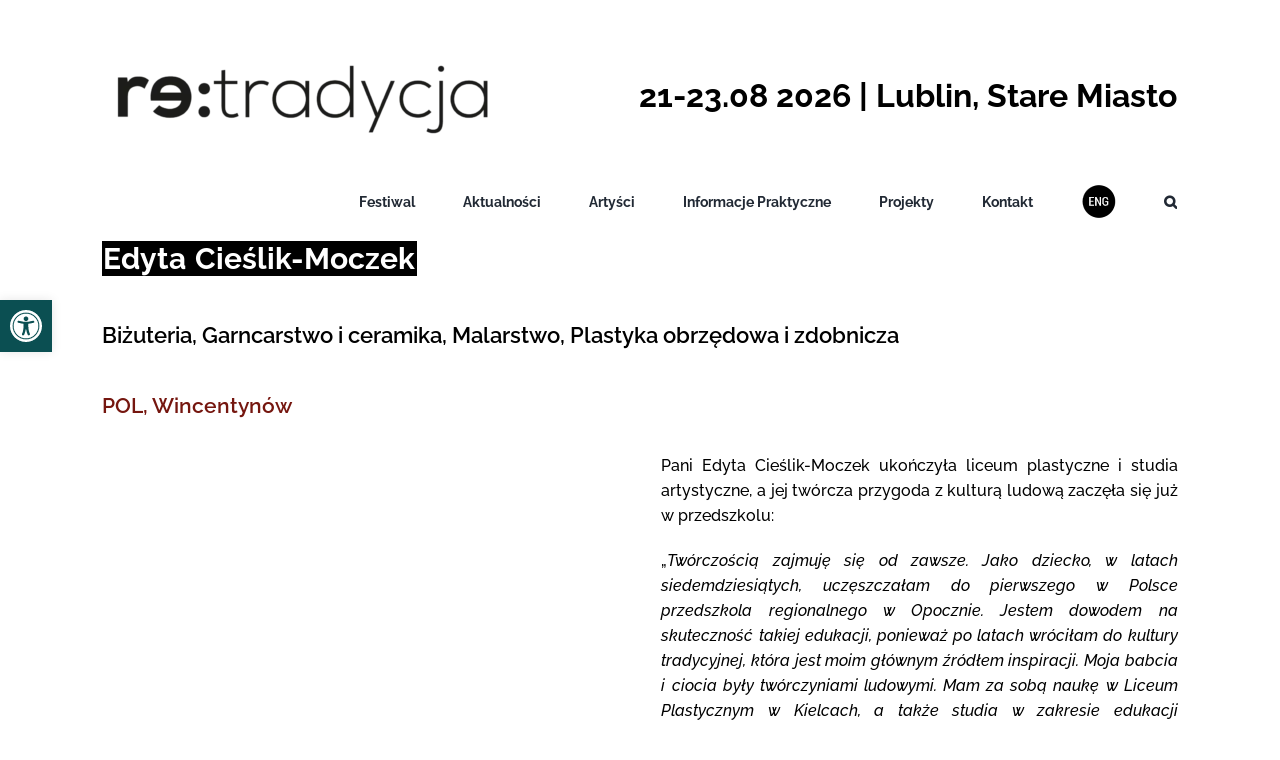

--- FILE ---
content_type: text/html; charset=UTF-8
request_url: https://retradycja.eu/pl/tworca/edyta-cieslik-moczek/
body_size: 18233
content:
<!DOCTYPE html><html class="avada-html-layout-wide avada-html-header-position-top avada-is-100-percent-template" lang="pl-PL" prefix="og: http://ogp.me/ns# fb: http://ogp.me/ns/fb#"><head><script data-no-optimize="1">var litespeed_docref=sessionStorage.getItem("litespeed_docref");litespeed_docref&&(Object.defineProperty(document,"referrer",{get:function(){return litespeed_docref}}),sessionStorage.removeItem("litespeed_docref"));</script> <meta http-equiv="X-UA-Compatible" content="IE=edge" /><meta http-equiv="Content-Type" content="text/html; charset=utf-8"/><meta name="viewport" content="width=device-width, initial-scale=1" /><meta name='robots' content='index, follow, max-image-preview:large, max-snippet:-1, max-video-preview:-1' /><link rel="alternate" hreflang="pl" href="https://retradycja.eu/pl/tworca/edyta-cieslik-moczek/" /><link rel="alternate" hreflang="en" href="https://retradycja.eu/en/tworca/edyta-cieslik-moczek/" /><link rel="alternate" hreflang="x-default" href="https://retradycja.eu/pl/tworca/edyta-cieslik-moczek/" /><title>Edyta Cieślik-Moczek - Festiwal Re:tradycja - Jarmark Jagielloński</title><link rel="canonical" href="https://retradycja.eu/pl/tworca/edyta-cieslik-moczek/" /><meta property="og:locale" content="pl_PL" /><meta property="og:type" content="article" /><meta property="og:title" content="Edyta Cieślik-Moczek - Festiwal Re:tradycja - Jarmark Jagielloński" /><meta property="og:description" content="Pani Edyta Cieślik-Moczek ukończyła liceum plastyczne i studia artystyczne, a jej twórcza przygoda z kulturą ludową zaczęła się już w [&hellip;]" /><meta property="og:url" content="https://retradycja.eu/pl/tworca/edyta-cieslik-moczek/" /><meta property="og:site_name" content="Festiwal Re:tradycja - Jarmark Jagielloński" /><meta property="article:publisher" content="https://www.facebook.com/retradycja" /><meta property="article:modified_time" content="2025-06-23T13:44:56+00:00" /><meta property="og:image" content="https://retradycja.eu/wp-content/uploads/2018/05/GutekZegier-00153-scaled.jpg" /><meta property="og:image:width" content="2560" /><meta property="og:image:height" content="1707" /><meta property="og:image:type" content="image/jpeg" /><meta name="twitter:card" content="summary_large_image" /><meta name="twitter:label1" content="Szacowany czas czytania" /><meta name="twitter:data1" content="2 minuty" /> <script type="application/ld+json" class="yoast-schema-graph">{"@context":"https://schema.org","@graph":[{"@type":"WebPage","@id":"https://retradycja.eu/pl/tworca/edyta-cieslik-moczek/","url":"https://retradycja.eu/pl/tworca/edyta-cieslik-moczek/","name":"Edyta Cieślik-Moczek - Festiwal Re:tradycja - Jarmark Jagielloński","isPartOf":{"@id":"https://retradycja.eu/pl/#website"},"primaryImageOfPage":{"@id":"https://retradycja.eu/pl/tworca/edyta-cieslik-moczek/#primaryimage"},"image":{"@id":"https://retradycja.eu/pl/tworca/edyta-cieslik-moczek/#primaryimage"},"thumbnailUrl":"https://retradycja.eu/wp-content/uploads/2018/05/GutekZegier-00153-scaled.jpg","datePublished":"2018-05-17T22:00:00+00:00","dateModified":"2025-06-23T13:44:56+00:00","breadcrumb":{"@id":"https://retradycja.eu/pl/tworca/edyta-cieslik-moczek/#breadcrumb"},"inLanguage":"pl-PL","potentialAction":[{"@type":"ReadAction","target":["https://retradycja.eu/pl/tworca/edyta-cieslik-moczek/"]}]},{"@type":"ImageObject","inLanguage":"pl-PL","@id":"https://retradycja.eu/pl/tworca/edyta-cieslik-moczek/#primaryimage","url":"https://retradycja.eu/wp-content/uploads/2018/05/GutekZegier-00153-scaled.jpg","contentUrl":"https://retradycja.eu/wp-content/uploads/2018/05/GutekZegier-00153-scaled.jpg","width":2560,"height":1707,"caption":"Edyta Cieślik-Moczek z wiankiem na głowie i figurką św. Franciszka w dłoni."},{"@type":"BreadcrumbList","@id":"https://retradycja.eu/pl/tworca/edyta-cieslik-moczek/#breadcrumb","itemListElement":[{"@type":"ListItem","position":1,"name":"Strona główna","item":"https://retradycja.eu/pl/"},{"@type":"ListItem","position":2,"name":"Edyta Cieślik-Moczek"}]},{"@type":"WebSite","@id":"https://retradycja.eu/pl/#website","url":"https://retradycja.eu/pl/","name":"Festiwal Re:tradycja - Jarmark Jagielloński","description":" Lublin, Stare Miasto","publisher":{"@id":"https://retradycja.eu/pl/#organization"},"potentialAction":[{"@type":"SearchAction","target":{"@type":"EntryPoint","urlTemplate":"https://retradycja.eu/pl/?s={search_term_string}"},"query-input":"required name=search_term_string"}],"inLanguage":"pl-PL"},{"@type":"Organization","@id":"https://retradycja.eu/pl/#organization","name":"Warsztaty Kultury w Lublinie","url":"https://retradycja.eu/pl/","logo":{"@type":"ImageObject","inLanguage":"pl-PL","@id":"https://retradycja.eu/pl/#/schema/logo/image/","url":"https://retradycja.eu/wp-content/uploads/2022/06/logo_retradycje-01.png","contentUrl":"https://retradycja.eu/wp-content/uploads/2022/06/logo_retradycje-01.png","width":332,"height":63,"caption":"Warsztaty Kultury w Lublinie"},"image":{"@id":"https://retradycja.eu/pl/#/schema/logo/image/"},"sameAs":["https://www.facebook.com/retradycja","https://www.instagram.com/retradycja_jarmarkjagiellonski/","https://www.youtube.com/user/JarmarkJagiellonski"]}]}</script> <link rel='dns-prefetch' href='//fonts.googleapis.com' /><link rel="alternate" type="application/rss+xml" title="Festiwal Re:tradycja - Jarmark Jagielloński &raquo; Kanał z wpisami" href="https://retradycja.eu/pl/feed/" /><link rel="alternate" type="application/rss+xml" title="Festiwal Re:tradycja - Jarmark Jagielloński &raquo; Kanał z komentarzami" href="https://retradycja.eu/pl/comments/feed/" /><link rel="shortcut icon" href="https://retradycja.eu/wp-content/uploads/2022/06/favicon_re.png" type="image/x-icon" /><meta name="description" content="Pani Edyta Cieślik-Moczek ukończyła liceum plastyczne i studia artystyczne, a jej twórcza przygoda z kulturą ludową zaczęła się już w przedszkolu:
„Twórczością zajmuję się od zawsze. Jako dziecko, w latach siedemdziesiątych, uczęszczałam do pierwszego w Polsce przedszkola regionalnego w Opocznie. Jestem dowodem na skuteczność takiej edukacji, ponieważ po latach wróciłam do kultury"/><meta property="og:locale" content="pl_PL"/><meta property="og:type" content="article"/><meta property="og:site_name" content="Festiwal Re:tradycja - Jarmark Jagielloński"/><meta property="og:title" content="Edyta Cieślik-Moczek - Festiwal Re:tradycja - Jarmark Jagielloński"/><meta property="og:description" content="Pani Edyta Cieślik-Moczek ukończyła liceum plastyczne i studia artystyczne, a jej twórcza przygoda z kulturą ludową zaczęła się już w przedszkolu:
„Twórczością zajmuję się od zawsze. Jako dziecko, w latach siedemdziesiątych, uczęszczałam do pierwszego w Polsce przedszkola regionalnego w Opocznie. Jestem dowodem na skuteczność takiej edukacji, ponieważ po latach wróciłam do kultury"/><meta property="og:url" content="https://retradycja.eu/pl/tworca/edyta-cieslik-moczek/"/><meta property="article:modified_time" content="2025-06-23T13:44:56+01:00"/><meta property="og:image" content="https://retradycja.eu/wp-content/uploads/2018/05/GutekZegier-00153-scaled.jpg"/><meta property="og:image:width" content="2560"/><meta property="og:image:height" content="1707"/><meta property="og:image:type" content="image/jpeg"/><link data-optimized="2" rel="stylesheet" href="https://retradycja.eu/wp-content/litespeed/css/07ce36512a1a51cfe978d3457bc5a945.css?ver=be9f1" /> <script type="litespeed/javascript" data-src="https://retradycja.eu/wp-includes/js/jquery/jquery.min.js?ver=3.7.1" id="jquery-core-js"></script> <link rel="https://api.w.org/" href="https://retradycja.eu/pl/wp-json/" /><link rel="alternate" type="application/json" href="https://retradycja.eu/pl/wp-json/wp/v2/tworca/3791" /><link rel="EditURI" type="application/rsd+xml" title="RSD" href="https://retradycja.eu/xmlrpc.php?rsd" /><link rel='shortlink' href='https://retradycja.eu/pl/?p=3791' /><link rel="alternate" type="application/json+oembed" href="https://retradycja.eu/pl/wp-json/oembed/1.0/embed?url=https%3A%2F%2Fretradycja.eu%2Fpl%2Ftworca%2Fedyta-cieslik-moczek%2F" /><link rel="alternate" type="text/xml+oembed" href="https://retradycja.eu/pl/wp-json/oembed/1.0/embed?url=https%3A%2F%2Fretradycja.eu%2Fpl%2Ftworca%2Fedyta-cieslik-moczek%2F&#038;format=xml" /><meta name="generator" content="WPML ver:4.6.9 stt:1,40;" />
 <script type="litespeed/javascript" data-src="https://www.googletagmanager.com/gtag/js?id=UA-16653460-5"></script> <script type="litespeed/javascript">window.dataLayer=window.dataLayer||[];function gtag(){dataLayer.push(arguments)}
gtag('config','<GA_MEASUREMENT_ID>',{'anonymize_ip':!0});gtag('js',new Date());gtag('config','UA-16653460-5')</script> <link rel="preload" href="https://retradycja.eu/wp-content/themes/Avada/includes/lib/assets/fonts/icomoon/awb-icons.woff" as="font" type="font/woff" crossorigin><link rel="preload" href="//retradycja.eu/wp-content/themes/Avada/includes/lib/assets/fonts/fontawesome/webfonts/fa-brands-400.woff2" as="font" type="font/woff2" crossorigin><link rel="preload" href="//retradycja.eu/wp-content/themes/Avada/includes/lib/assets/fonts/fontawesome/webfonts/fa-regular-400.woff2" as="font" type="font/woff2" crossorigin><link rel="preload" href="//retradycja.eu/wp-content/themes/Avada/includes/lib/assets/fonts/fontawesome/webfonts/fa-solid-900.woff2" as="font" type="font/woff2" crossorigin><link rel="preload" href="https://fonts.gstatic.com/s/opensans/v44/memvYaGs126MiZpBA-UvWbX2vVnXBbObj2OVTS-muw.woff2" as="font" type="font/woff2" crossorigin><link rel="preload" href="https://fonts.gstatic.com/s/opensans/v44/memvYaGs126MiZpBA-UvWbX2vVnXBbObj2OVTS-muw.woff2" as="font" type="font/woff2" crossorigin><link rel="preload" href="https://fonts.gstatic.com/s/raleway/v37/1Ptug8zYS_SKggPNyC0ITw.woff2" as="font" type="font/woff2" crossorigin><link rel="preload" href="https://fonts.gstatic.com/s/raleway/v37/1Ptug8zYS_SKggPNyC0ITw.woff2" as="font" type="font/woff2" crossorigin><link rel="preload" href="https://fonts.gstatic.com/s/raleway/v37/1Ptug8zYS_SKggPNyC0ITw.woff2" as="font" type="font/woff2" crossorigin><noscript>
<img height="1" width="1" style="display:none" alt="fbpx"
src="https://www.facebook.com/tr?id=1102742128166484&ev=PageView&noscript=1" />
</noscript>
<noscript class="fusion-hidden" data-privacy-script="true" data-privacy-type="tracking" async data-privacy-src="https://www.googletagmanager.com/gtag/js?id=G-RT0N3W9E69"></noscript>
<noscript class="fusion-hidden" data-privacy-script="true" data-privacy-type="tracking">
window.dataLayer = window.dataLayer || [];
function gtag(){dataLayer.push(arguments);}
gtag('js', new Date());gtag('config', 'G-RT0N3W9E69');
</noscript><meta name="facebook-domain-verification" content="h3tifcn2fq8qmnjb1lzfmxvdnm1vpr" /><noscript><img height="1" width="1" style="display:none"
src="https://www.facebook.com/tr?id=640143533104849&ev=PageView&noscript=1"
/></noscript></head><body class="tworca-template-default single single-tworca postid-3791 mec-theme-Avada fusion-image-hovers fusion-pagination-sizing fusion-button_type-flat fusion-button_span-no fusion-button_gradient-linear avada-image-rollover-circle-yes avada-image-rollover-no fusion-body ltr no-tablet-sticky-header no-mobile-sticky-header no-mobile-slidingbar no-desktop-totop no-mobile-totop avada-has-rev-slider-styles fusion-disable-outline fusion-sub-menu-fade mobile-logo-pos-left layout-wide-mode avada-has-boxed-modal-shadow- layout-scroll-offset-full avada-has-zero-margin-offset-top fusion-top-header menu-text-align-right mobile-menu-design-classic fusion-show-pagination-text fusion-header-layout-v4 avada-responsive avada-footer-fx-none avada-menu-highlight-style-textcolor fusion-search-form-clean fusion-main-menu-search-overlay fusion-avatar-circle avada-dropdown-styles avada-blog-layout-grid avada-blog-archive-layout-grid avada-header-shadow-no avada-menu-icon-position-right avada-has-mobile-menu-search avada-has-main-nav-search-icon avada-has-100-footer avada-has-breadcrumb-mobile-hidden avada-has-titlebar-hide avada-header-border-color-full-transparent avada-has-pagination-width_height avada-flyout-menu-direction-fade avada-ec-views-v1" data-awb-post-id="3791">
<a class="skip-link screen-reader-text" href="#content">Przejdź do zawartości</a><div id="boxed-wrapper"><div id="wrapper" class="fusion-wrapper"><div id="home" style="position:relative;top:-1px;"></div><header class="fusion-header-wrapper"><div class="fusion-header-v4 fusion-logo-alignment fusion-logo-left fusion-sticky-menu- fusion-sticky-logo- fusion-mobile-logo- fusion-sticky-menu-only fusion-header-menu-align-right fusion-mobile-menu-design-classic"><div class="fusion-header-sticky-height"></div><div class="fusion-sticky-header-wrapper"><div class="fusion-header"><div class="fusion-row"><div class="fusion-logo" data-margin-top="0px" data-margin-bottom="0px" data-margin-left="0px" data-margin-right="0px">
<a class="fusion-logo-link"  href="https://retradycja.eu/pl/" >
<img data-lazyloaded="1" src="[data-uri]" data-src="https://retradycja.eu/wp-content/uploads/2022/06/retradycja-czarne-1-400x131.png.webp" data-srcset="https://retradycja.eu/wp-content/uploads/2022/06/retradycja-czarne-1-400x131.png.webp 1x, https://retradycja.eu/wp-content/uploads/2022/06/retradycja-czarne-1-400x131.png.webp 2x" width="400" height="131" style="max-height:131px;height:auto;" alt="Festiwal Re:tradycja &#8211; Jarmark Jagielloński Logo" data-retina_logo_url="https://retradycja.eu/wp-content/uploads/2022/06/retradycja-czarne-1-400x131.png.webp" class="fusion-standard-logo" />
</a><div class="fusion-header-content-3-wrapper"><div class="fusion-header-banner"><div id="dataJJ">21-23.08 2026 | Lublin, Stare Miasto</div></div></div></div></div></div><div class="fusion-secondary-main-menu"><div class="fusion-row"><nav class="fusion-main-menu" aria-label="Main Menu"><div class="fusion-overlay-search"><form role="search" class="searchform fusion-search-form  fusion-search-form-clean" method="get" action="https://retradycja.eu/pl/"><div class="fusion-search-form-content"><div class="fusion-search-field search-field">
<label><span class="screen-reader-text">Szukaj</span>
<input type="search" value="" name="s" class="s" placeholder="Szukaj..." required aria-required="true" aria-label="Szukaj..."/>
</label></div><div class="fusion-search-button search-button">
<input type="submit" class="fusion-search-submit searchsubmit" aria-label="Szukaj" value="&#xf002;" /></div></div></form><div class="fusion-search-spacer"></div><a href="#" role="button" aria-label="Close Search" class="fusion-close-search"></a></div><ul id="menu-menu-jj" class="fusion-menu"><li  id="menu-item-31537"  class="menu-item menu-item-type-post_type menu-item-object-page menu-item-has-children menu-item-31537 fusion-dropdown-menu"  data-item-id="31537"><a  href="https://retradycja.eu/pl/festiwal/" class="fusion-textcolor-highlight"><span class="menu-text">Festiwal</span></a><ul class="sub-menu"><li  id="menu-item-36468"  class="menu-item menu-item-type-custom menu-item-object-custom menu-item-36468 fusion-dropdown-submenu" ><a  href="https://retradycja.eu/pl/festiwal/" class="fusion-textcolor-highlight"><span>Czym jest festiwal Re:tradycja?</span></a></li><li  id="menu-item-37683"  class="menu-item menu-item-type-custom menu-item-object-custom menu-item-37683 fusion-dropdown-submenu" ><a  href="https://retradycja.eu/pl/galeria/" class="fusion-textcolor-highlight"><span>Galeria</span></a></li><li  id="menu-item-36467"  class="menu-item menu-item-type-post_type menu-item-object-page menu-item-36467 fusion-dropdown-submenu" ><a  href="https://retradycja.eu/pl/archiwum/" class="fusion-textcolor-highlight"><span>Archiwum</span></a></li></ul></li><li  id="menu-item-31538"  class="menu-item menu-item-type-post_type menu-item-object-page menu-item-31538"  data-item-id="31538"><a  href="https://retradycja.eu/pl/aktualnosci/" class="fusion-textcolor-highlight"><span class="menu-text">Aktualności</span></a></li><li  id="menu-item-31546"  class="menu-item menu-item-type-custom menu-item-object-custom menu-item-has-children menu-item-31546 fusion-dropdown-menu"  data-item-id="31546"><a  class="fusion-textcolor-highlight"><span class="menu-text">Artyści</span></a><ul class="sub-menu"><li  id="menu-item-31541"  class="menu-item menu-item-type-post_type menu-item-object-page menu-item-31541 fusion-dropdown-submenu" ><a  href="https://retradycja.eu/pl/jarmark-jagiellonski/" class="fusion-textcolor-highlight"><span>Jarmark Jagielloński</span></a></li><li  id="menu-item-35288"  class="menu-item menu-item-type-post_type menu-item-object-page menu-item-35288 fusion-dropdown-submenu" ><a  href="https://retradycja.eu/pl/program-artystyczny/" class="fusion-textcolor-highlight"><span>Program Artystyczny</span></a></li></ul></li><li  id="menu-item-31547"  class="menu-item menu-item-type-custom menu-item-object-custom menu-item-has-children menu-item-31547 fusion-dropdown-menu"  data-item-id="31547"><a  href="https://retradycja.eu/dla-odwiedzajacych/" class="fusion-textcolor-highlight"><span class="menu-text">Informacje Praktyczne</span></a><ul class="sub-menu"><li  id="menu-item-31543"  class="menu-item menu-item-type-post_type menu-item-object-page menu-item-31543 fusion-dropdown-submenu" ><a  href="https://retradycja.eu/pl/dla-odwiedzajacych/" class="fusion-textcolor-highlight"><span>Dla odwiedzających</span></a></li><li  id="menu-item-31544"  class="menu-item menu-item-type-post_type menu-item-object-page menu-item-31544 fusion-dropdown-submenu" ><a  href="https://retradycja.eu/pl/dla-wystawcy/" class="fusion-textcolor-highlight"><span>Dla wystawcy</span></a></li></ul></li><li  id="menu-item-36464"  class="menu-item menu-item-type-post_type menu-item-object-page menu-item-has-children menu-item-36464 fusion-dropdown-menu"  data-item-id="36464"><a  href="https://retradycja.eu/pl/tradycja-caly-rok/" class="fusion-textcolor-highlight"><span class="menu-text">Projekty</span></a><ul class="sub-menu"><li  id="menu-item-56624"  class="menu-item menu-item-type-post_type menu-item-object-page menu-item-56624 fusion-dropdown-submenu" ><a  href="https://retradycja.eu/pl/projekty/" class="fusion-textcolor-highlight"><span>Nasze działania</span></a></li><li  id="menu-item-36466"  class="menu-item menu-item-type-post_type menu-item-object-page menu-item-36466 fusion-dropdown-submenu" ><a  href="https://retradycja.eu/pl/baza-wiedzy/" class="fusion-textcolor-highlight"><span>Baza wiedzy</span></a></li></ul></li><li  id="menu-item-31545"  class="menu-item menu-item-type-post_type menu-item-object-page menu-item-31545"  data-item-id="31545"><a  href="https://retradycja.eu/pl/kontakt/" class="fusion-textcolor-highlight"><span class="menu-text">Kontakt</span></a></li><li  id="menu-item-wpml-ls-83-en"  class="menu-item wpml-ls-slot-83 wpml-ls-item wpml-ls-item-en wpml-ls-menu-item wpml-ls-first-item wpml-ls-last-item menu-item-type-wpml_ls_menu_item menu-item-object-wpml_ls_menu_item menu-item-wpml-ls-83-en"  data-classes="menu-item" data-item-id="wpml-ls-83-en"><a  href="https://retradycja.eu/en/tworca/edyta-cieslik-moczek/" class="fusion-textcolor-highlight wpml-ls-link"><span class="menu-text"><img data-lazyloaded="1" src="[data-uri]" width="35" height="35" class="wpml-ls-flag"
data-src="https://retradycja.eu/wp-content/uploads/flags/PRZYCISK_ENG_32.png"
alt="angielski"
width=18
height=12
/></span></a></li><li class="fusion-custom-menu-item fusion-main-menu-search fusion-search-overlay"><a class="fusion-main-menu-icon" href="#" aria-label="Szukaj" data-title="Szukaj" title="Szukaj" role="button" aria-expanded="false"></a></li></ul></nav><nav class="fusion-mobile-nav-holder fusion-mobile-menu-text-align-left" aria-label="Main Menu Mobile"></nav><div class="fusion-clearfix"></div><div class="fusion-mobile-menu-search"><form role="search" class="searchform fusion-search-form  fusion-search-form-clean" method="get" action="https://retradycja.eu/pl/"><div class="fusion-search-form-content"><div class="fusion-search-field search-field">
<label><span class="screen-reader-text">Szukaj</span>
<input type="search" value="" name="s" class="s" placeholder="Szukaj..." required aria-required="true" aria-label="Szukaj..."/>
</label></div><div class="fusion-search-button search-button">
<input type="submit" class="fusion-search-submit searchsubmit" aria-label="Szukaj" value="&#xf002;" /></div></div></form></div></div></div></div></div><div class="fusion-clearfix"></div></header><div id="sliders-container" class="fusion-slider-visibility"></div><section class="fusion-page-title-bar fusion-tb-page-title-bar"><div class="fusion-fullwidth fullwidth-box fusion-builder-row-1 fusion-flex-container kontener nonhundred-percent-fullwidth non-hundred-percent-height-scrolling" style="--awb-border-radius-top-left:0px;--awb-border-radius-top-right:0px;--awb-border-radius-bottom-right:0px;--awb-border-radius-bottom-left:0px;--awb-padding-right:8%;--awb-padding-left:8%;--awb-flex-wrap:wrap;--awb-flex-wrap-small:wrap;" ><div class="fusion-builder-row fusion-row fusion-flex-align-items-flex-start fusion-flex-content-wrap" style="max-width:calc( 1920px + 0px );margin-left: calc(-0px / 2 );margin-right: calc(-0px / 2 );"><div class="fusion-layout-column fusion_builder_column fusion-builder-column-0 fusion-flex-column fusion-flex-align-self-flex-start" style="--awb-padding-bottom-small:0px;--awb-bg-size:cover;--awb-border-color:#000000;--awb-border-style:solid;--awb-width-large:auto;--awb-margin-top-large:0px;--awb-spacing-right-large:0px;--awb-margin-bottom-large:20px;--awb-spacing-left-large:0px;--awb-width-medium:25%;--awb-spacing-right-medium:0px;--awb-spacing-left-medium:0px;--awb-width-small:auto;--awb-spacing-right-small:0px;--awb-margin-bottom-small:0px;--awb-spacing-left-small:0px;"><div class="fusion-column-wrapper fusion-column-has-shadow fusion-flex-justify-content-flex-start fusion-content-layout-row fusion-content-nowrap"><div class="fusion-title title fusion-title-1 fusion-sep-none fusion-title-text fusion-title-size-one" style="--awb-text-color:#ffffff;"><h1 class="fusion-title-heading title-heading-left fusion-responsive-typography-calculated" style="margin:0;--fontSize:30;line-height:1.16;"><span class="ct" >Edyta&nbsp;</span></h1></div></div></div><div class="fusion-layout-column fusion_builder_column fusion-builder-column-1 fusion-flex-column fusion-flex-align-self-flex-start" style="--awb-bg-color:#ffffff;--awb-bg-color-hover:#ffffff;--awb-bg-size:cover;--awb-border-color:#000000;--awb-border-style:solid;--awb-width-large:auto;--awb-margin-top-large:0px;--awb-spacing-right-large:0px;--awb-margin-bottom-large:20px;--awb-spacing-left-large:0px;--awb-width-medium:auto;--awb-order-medium:0;--awb-spacing-right-medium:0px;--awb-spacing-left-medium:0px;--awb-width-small:auto;--awb-order-small:0;--awb-spacing-right-small:139px;--awb-spacing-left-small:0px;"><div class="fusion-column-wrapper fusion-column-has-shadow fusion-flex-justify-content-flex-start fusion-content-layout-row fusion-content-nowrap"><div class="fusion-title title fusion-title-2 fusion-sep-none fusion-title-text fusion-title-size-one" style="--awb-text-color:#ffffff;"><h1 class="fusion-title-heading title-heading-left fusion-responsive-typography-calculated" style="margin:0;--fontSize:30;line-height:1.16;"><span class="ct" >Cieślik-Moczek</span></h1></div></div></div></div></div></section><main id="main" class="clearfix width-100"><div class="fusion-row" style="max-width:100%;"><section id="content" style="width: 100%;"><div id="post-3791" class="post-3791 tworca type-tworca status-publish has-post-thumbnail hentry dziedzina_tworczosci-bizuteria dziedzina_tworczosci-garncarstwo-i-ceramika dziedzina_tworczosci-malarstwo dziedzina_tworczosci-plastyka-obrzedowa kategoria_tworcy-tworcy-ludowi kategoria_tworcy-tworcy-online edycja-27 edycja-209 edycja-320 edycja-378 kraj_tworcy-polska"><div class="post-content"><div class="fusion-fullwidth fullwidth-box fusion-builder-row-2 fusion-flex-container nonhundred-percent-fullwidth non-hundred-percent-height-scrolling" style="--awb-border-radius-top-left:0px;--awb-border-radius-top-right:0px;--awb-border-radius-bottom-right:0px;--awb-border-radius-bottom-left:0px;--awb-padding-right:8%;--awb-padding-left:8%;--awb-flex-wrap:wrap;" ><div class="fusion-builder-row fusion-row fusion-flex-align-items-flex-start fusion-flex-content-wrap" style="max-width:1996.8px;margin-left: calc(-4% / 2 );margin-right: calc(-4% / 2 );"><div class="fusion-layout-column fusion_builder_column fusion-builder-column-2 fusion_builder_column_1_1 1_1 fusion-flex-column" style="--awb-bg-size:cover;--awb-width-large:100%;--awb-margin-top-large:0px;--awb-spacing-right-large:1.92%;--awb-margin-bottom-large:20px;--awb-spacing-left-large:1.92%;--awb-width-medium:100%;--awb-order-medium:0;--awb-spacing-right-medium:1.92%;--awb-spacing-left-medium:1.92%;--awb-width-small:100%;--awb-order-small:0;--awb-spacing-right-small:1.92%;--awb-spacing-left-small:1.92%;"><div class="fusion-column-wrapper fusion-column-has-shadow fusion-flex-justify-content-flex-start fusion-content-layout-column"><div class="fusion-title title fusion-title-3 fusion-sep-none fusion-title-text fusion-title-size-three kategoria_tworca"><h3 class="fusion-title-heading title-heading-left fusion-responsive-typography-calculated" style="margin:0;--fontSize:22;line-height:1.3;">Biżuteria, Garncarstwo i ceramika, Malarstwo, Plastyka obrzędowa i zdobnicza</h3></div></div></div></div></div><div class="fusion-fullwidth fullwidth-box fusion-builder-row-3 fusion-flex-container nonhundred-percent-fullwidth non-hundred-percent-height-scrolling" style="--awb-border-radius-top-left:0px;--awb-border-radius-top-right:0px;--awb-border-radius-bottom-right:0px;--awb-border-radius-bottom-left:0px;--awb-padding-right:8%;--awb-padding-left:8%;--awb-margin-top-small:-20px;--awb-flex-wrap:wrap;" ><div class="fusion-builder-row fusion-row fusion-flex-align-items-flex-start fusion-flex-content-wrap" style="max-width:calc( 1920px + 4px );margin-left: calc(-4px / 2 );margin-right: calc(-4px / 2 );"><div class="fusion-layout-column fusion_builder_column fusion-builder-column-3 fusion-flex-column" style="--awb-bg-size:cover;--awb-width-large:auto;--awb-margin-top-large:0px;--awb-spacing-right-large:2px;--awb-margin-bottom-large:20px;--awb-spacing-left-large:2px;--awb-width-medium:auto;--awb-order-medium:0;--awb-spacing-right-medium:2px;--awb-spacing-left-medium:2px;--awb-width-small:auto;--awb-order-small:0;--awb-spacing-right-small:2px;--awb-spacing-left-small:2px;"><div class="fusion-column-wrapper fusion-column-has-shadow fusion-flex-justify-content-flex-start fusion-content-layout-row fusion-content-nowrap"><div class="fusion-title title fusion-title-4 fusion-sep-none fusion-title-text fusion-title-size-four kraj_tworca" style="--awb-text-color:#75160f;--awb-font-size:1.3em;"><h4 class="fusion-title-heading title-heading-left fusion-responsive-typography-calculated" style="margin:0;font-size:1em;--fontSize:20.8;line-height:1.2;">POL,</h4></div></div></div><div class="fusion-layout-column fusion_builder_column fusion-builder-column-4 fusion_builder_column_1_4 1_4 fusion-flex-column" style="--awb-bg-size:cover;--awb-width-large:25%;--awb-margin-top-large:0px;--awb-spacing-right-large:2px;--awb-margin-bottom-large:20px;--awb-spacing-left-large:2px;--awb-width-medium:25%;--awb-order-medium:0;--awb-spacing-right-medium:2px;--awb-spacing-left-medium:2px;--awb-width-small:auto;--awb-order-small:0;--awb-spacing-right-small:2px;--awb-spacing-left-small:2px;"><div class="fusion-column-wrapper fusion-column-has-shadow fusion-flex-justify-content-flex-start fusion-content-layout-column"><div class="fusion-title title fusion-title-5 fusion-sep-none fusion-title-text fusion-title-size-four kraj_tworca" style="--awb-text-color:#75160f;--awb-font-size:1.3em;"><h4 class="fusion-title-heading title-heading-left fusion-responsive-typography-calculated" style="margin:0;font-size:1em;--fontSize:20.8;line-height:1.2;">Wincentynów</h4></div></div></div></div></div><div class="fusion-fullwidth fullwidth-box fusion-builder-row-4 fusion-flex-container nonhundred-percent-fullwidth non-hundred-percent-height-scrolling" style="--awb-border-radius-top-left:0px;--awb-border-radius-top-right:0px;--awb-border-radius-bottom-right:0px;--awb-border-radius-bottom-left:0px;--awb-padding-right:8%;--awb-padding-left:8%;--awb-padding-top-small:0px;--awb-flex-wrap:wrap;" ><div class="fusion-builder-row fusion-row fusion-flex-align-items-flex-start fusion-flex-content-wrap" style="max-width:1996.8px;margin-left: calc(-4% / 2 );margin-right: calc(-4% / 2 );"><div class="fusion-layout-column fusion_builder_column fusion-builder-column-5 fusion_builder_column_1_2 1_2 fusion-flex-column" style="--awb-bg-size:cover;--awb-width-large:50%;--awb-margin-top-large:0px;--awb-spacing-right-large:3.84%;--awb-margin-bottom-large:20px;--awb-spacing-left-large:3.84%;--awb-width-medium:50%;--awb-order-medium:0;--awb-spacing-right-medium:3.84%;--awb-spacing-left-medium:3.84%;--awb-width-small:100%;--awb-order-small:0;--awb-spacing-right-small:1.92%;--awb-spacing-left-small:1.92%;"><div class="fusion-column-wrapper fusion-column-has-shadow fusion-flex-justify-content-flex-start fusion-content-layout-column"><ul></ul><div class="fusion-slider-sc"><div class="fusion-flexslider-loading flexslider flexslider-hover-type-none" data-slideshow_autoplay="1" data-slideshow_smooth_height="0" data-slideshow_speed="2900" style="max-width:100%;height:100%;"><ul class="slides"><li class="image"><span class="lazyload fusion-image-hover-element hover-type-none"><img fetchpriority="high" decoding="async" src="https://retradycja.eu/wp-content/uploads/2018/05/GutekZegier-00153-scaled.jpg" data-orig-src="https://retradycja.eu/wp-content/uploads/2018/05/GutekZegier-00153-scaled.jpg" alt="Edyta Cieślik-Moczek z wiankiem na głowie i figurką św. Franciszka w dłoni." width="2560" height="1707" class="lazyload wp-image-48765" srcset="data:image/svg+xml,%3Csvg%20xmlns%3D%27http%3A%2F%2Fwww.w3.org%2F2000%2Fsvg%27%20width%3D%272560%27%20height%3D%271707%27%20viewBox%3D%270%200%202560%201707%27%3E%3Crect%20width%3D%272560%27%20height%3D%271707%27%20fill-opacity%3D%220%22%2F%3E%3C%2Fsvg%3E" data-srcset="https://retradycja.eu/wp-content/uploads/2018/05/GutekZegier-00153-200x133.jpg 200w, https://retradycja.eu/wp-content/uploads/2018/05/GutekZegier-00153-400x267.jpg 400w, https://retradycja.eu/wp-content/uploads/2018/05/GutekZegier-00153-600x400.jpg 600w, https://retradycja.eu/wp-content/uploads/2018/05/GutekZegier-00153-800x533.jpg 800w, https://retradycja.eu/wp-content/uploads/2018/05/GutekZegier-00153-1200x800.jpg 1200w, https://retradycja.eu/wp-content/uploads/2018/05/GutekZegier-00153-scaled.jpg 2560w" data-sizes="auto" data-orig-sizes="(max-width: 640px) 100vw, 1200px" /></span></li><li class="image"><span class="lazyload fusion-image-hover-element hover-type-none"><img decoding="async" src="https://retradycja.eu/wp-content/uploads/2018/05/GutekZegier-00165-scaled.jpg" data-orig-src="https://retradycja.eu/wp-content/uploads/2018/05/GutekZegier-00165-scaled.jpg" alt="Naszyjnik z włóczki." width="2560" height="1707" class="lazyload wp-image-48768" srcset="data:image/svg+xml,%3Csvg%20xmlns%3D%27http%3A%2F%2Fwww.w3.org%2F2000%2Fsvg%27%20width%3D%272560%27%20height%3D%271707%27%20viewBox%3D%270%200%202560%201707%27%3E%3Crect%20width%3D%272560%27%20height%3D%271707%27%20fill-opacity%3D%220%22%2F%3E%3C%2Fsvg%3E" data-srcset="https://retradycja.eu/wp-content/uploads/2018/05/GutekZegier-00165-200x133.jpg 200w, https://retradycja.eu/wp-content/uploads/2018/05/GutekZegier-00165-400x267.jpg 400w, https://retradycja.eu/wp-content/uploads/2018/05/GutekZegier-00165-600x400.jpg 600w, https://retradycja.eu/wp-content/uploads/2018/05/GutekZegier-00165-800x533.jpg 800w, https://retradycja.eu/wp-content/uploads/2018/05/GutekZegier-00165-1200x800.jpg 1200w, https://retradycja.eu/wp-content/uploads/2018/05/GutekZegier-00165-scaled.jpg 2560w" data-sizes="auto" data-orig-sizes="(max-width: 640px) 100vw, 1200px" /></span></li><li class="image"><span class="lazyload fusion-image-hover-element hover-type-none"><img decoding="async" src="https://retradycja.eu/wp-content/uploads/2020/08/gutekzegier-4619-scaled.jpg.webp" data-orig-src="https://retradycja.eu/wp-content/uploads/2020/08/gutekzegier-4619-scaled.jpg" alt="[Wianki z bibuły, nad szyldem z napisem &quot;niebowo&quot;]" width="2560" height="1707" class="lazyload wp-image-3794" srcset="data:image/svg+xml,%3Csvg%20xmlns%3D%27http%3A%2F%2Fwww.w3.org%2F2000%2Fsvg%27%20width%3D%272560%27%20height%3D%271707%27%20viewBox%3D%270%200%202560%201707%27%3E%3Crect%20width%3D%272560%27%20height%3D%271707%27%20fill-opacity%3D%220%22%2F%3E%3C%2Fsvg%3E" data-srcset="https://retradycja.eu/wp-content/uploads/2020/08/gutekzegier-4619-200x133.jpg.webp 200w, https://retradycja.eu/wp-content/uploads/2020/08/gutekzegier-4619-400x267.jpg.webp 400w, https://retradycja.eu/wp-content/uploads/2020/08/gutekzegier-4619-600x400.jpg.webp 600w, https://retradycja.eu/wp-content/uploads/2020/08/gutekzegier-4619-scaled.jpg.webp 2560w" data-sizes="auto" data-orig-sizes="(max-width: 640px) 100vw, 2560px" /></span></li></ul></div></div></div></div><div class="fusion-layout-column fusion_builder_column fusion-builder-column-6 fusion_builder_column_1_2 1_2 fusion-flex-column" style="--awb-padding-top-small:0px;--awb-bg-size:cover;--awb-width-large:50%;--awb-margin-top-large:0px;--awb-spacing-right-large:3.84%;--awb-margin-bottom-large:20px;--awb-spacing-left-large:3.84%;--awb-width-medium:50%;--awb-order-medium:0;--awb-spacing-right-medium:3.84%;--awb-spacing-left-medium:3.84%;--awb-width-small:100%;--awb-order-small:0;--awb-margin-top-small:-30px;--awb-spacing-right-small:1.92%;--awb-spacing-left-small:1.92%;"><div class="fusion-column-wrapper fusion-column-has-shadow fusion-flex-justify-content-flex-start fusion-content-layout-column"><div class="fusion-content-tb fusion-content-tb-1"><p style="text-align: justify;">Pani Edyta Cieślik-Moczek ukończyła liceum plastyczne i studia artystyczne, a jej twórcza przygoda z kulturą ludową zaczęła się już w przedszkolu:</p><p style="text-align: justify;">„<em>Twórczością zajmuję się od zawsze. Jako dziecko, w latach siedemdziesiątych, uczęszczałam do pierwszego w Polsce przedszkola regionalnego w Opocznie. Jestem dowodem na skuteczność takiej edukacji, ponieważ po latach wróciłam do kultury tradycyjnej, która jest moim głównym źródłem inspiracji. Moja babcia i ciocia były twórczyniami ludowymi. Mam za sobą naukę w Liceum Plastycznym w Kielcach, a także studia w zakresie edukacji artystycznej. Przez wiele lat zajmowałam się edukacją twórczą uczniów i studentów.</em>”</p><p style="text-align: justify;">Dziś pani Edyta nadal inspiruje się kulturą ludową regionu opoczyńskiego, gdzie prowadzi prywatny skansen „Niebowo”. Wykonuje m.in. obrazy akrylowe, rzeźby i płaskorzeźby ceramiczne o tematyce ludowej oraz sakralnej, zabawki (koniki i ptaszki z tkaniny i drewna), biżuterię z wełny pozostałej z produkcji opoczyńskich wełniaków, a także krepinowe wieńce i wianki.</p><p style="text-align: justify;">W 2017 roku zdobyła Grand Prix w konkursie „Nowe szycie makatki” Łódzkiego Domu Kultury.</p><p><strong>Kontakt</strong><br />
www: <a href="https://www.facebook.com/niebowo" target="_blank" rel="noopener">Niebowo fb</a><br />
telefon: +48 785880777</p></div><ul></ul><ul></ul></div></div></div></div></div></div></section></div></main><div class="fusion-tb-footer fusion-footer"><div class="fusion-footer-widget-area fusion-widget-area"><div class="fusion-fullwidth fullwidth-box fusion-builder-row-5 fusion-flex-container nonhundred-percent-fullwidth non-hundred-percent-height-scrolling" style="--awb-border-radius-top-left:0px;--awb-border-radius-top-right:0px;--awb-border-radius-bottom-right:0px;--awb-border-radius-bottom-left:0px;--awb-padding-right:8%;--awb-padding-left:8%;--awb-margin-top:1%;--awb-flex-wrap:wrap;" ><div class="fusion-builder-row fusion-row fusion-flex-align-items-flex-start fusion-flex-content-wrap" style="max-width:1996.8px;margin-left: calc(-4% / 2 );margin-right: calc(-4% / 2 );"><div class="fusion-layout-column fusion_builder_column fusion-builder-column-7 fusion_builder_column_1_1 1_1 fusion-flex-column" style="--awb-bg-size:cover;--awb-width-large:100%;--awb-margin-top-large:0px;--awb-spacing-right-large:1.92%;--awb-margin-bottom-large:20px;--awb-spacing-left-large:1.92%;--awb-width-medium:100%;--awb-order-medium:0;--awb-spacing-right-medium:1.92%;--awb-spacing-left-medium:1.92%;--awb-width-small:100%;--awb-order-small:0;--awb-spacing-right-small:1.92%;--awb-spacing-left-small:1.92%;"><div class="fusion-column-wrapper fusion-column-has-shadow fusion-flex-justify-content-flex-start fusion-content-layout-column"><div class="fusion-image-element " style="--awb-caption-title-font-family:var(--h2_typography-font-family);--awb-caption-title-font-weight:var(--h2_typography-font-weight);--awb-caption-title-font-style:var(--h2_typography-font-style);--awb-caption-title-size:var(--h2_typography-font-size);--awb-caption-title-transform:var(--h2_typography-text-transform);--awb-caption-title-line-height:var(--h2_typography-line-height);--awb-caption-title-letter-spacing:var(--h2_typography-letter-spacing);"><span class=" fusion-imageframe imageframe-none imageframe-1 hover-type-none"><img decoding="async" width="1641" height="27" alt="[szlaczek]" title="pasek-02" src="https://retradycja.eu/wp-content/uploads/2020/08/pasek-02.jpg.webp" data-orig-src="https://retradycja.eu/wp-content/uploads/2020/08/pasek-02.jpg" class="lazyload img-responsive wp-image-35028" srcset="data:image/svg+xml,%3Csvg%20xmlns%3D%27http%3A%2F%2Fwww.w3.org%2F2000%2Fsvg%27%20width%3D%271641%27%20height%3D%2727%27%20viewBox%3D%270%200%201641%2027%27%3E%3Crect%20width%3D%271641%27%20height%3D%2727%27%20fill-opacity%3D%220%22%2F%3E%3C%2Fsvg%3E" data-srcset="https://retradycja.eu/wp-content/uploads/2020/08/pasek-02-200x3.jpg.webp 200w, https://retradycja.eu/wp-content/uploads/2020/08/pasek-02-400x7.jpg.webp 400w, https://retradycja.eu/wp-content/uploads/2020/08/pasek-02-600x10.jpg.webp 600w, https://retradycja.eu/wp-content/uploads/2020/08/pasek-02.jpg.webp 1641w" data-sizes="auto" data-orig-sizes="(max-width: 640px) 100vw, 1641px" /></span></div></div></div></div></div><div class="fusion-fullwidth fullwidth-box fusion-builder-row-6 fusion-flex-container nonhundred-percent-fullwidth non-hundred-percent-height-scrolling fusion-no-small-visibility fusion-no-medium-visibility" style="--awb-border-radius-top-left:0px;--awb-border-radius-top-right:0px;--awb-border-radius-bottom-right:0px;--awb-border-radius-bottom-left:0px;--awb-padding-right:8%;--awb-padding-left:8%;--awb-flex-wrap:wrap;" ><div class="fusion-builder-row fusion-row fusion-flex-align-items-flex-start fusion-flex-content-wrap" style="max-width:1996.8px;margin-left: calc(-4% / 2 );margin-right: calc(-4% / 2 );"><div class="fusion-layout-column fusion_builder_column fusion-builder-column-8 fusion_builder_column_1_4 1_4 fusion-flex-column" style="--awb-bg-size:cover;--awb-width-large:25%;--awb-margin-top-large:0px;--awb-spacing-right-large:0%;--awb-margin-bottom-large:20px;--awb-spacing-left-large:7.68%;--awb-width-medium:25%;--awb-order-medium:0;--awb-spacing-right-medium:0%;--awb-spacing-left-medium:7.68%;--awb-width-small:100%;--awb-order-small:0;--awb-spacing-right-small:1.92%;--awb-spacing-left-small:1.92%;"><div class="fusion-column-wrapper fusion-column-has-shadow fusion-flex-justify-content-flex-start fusion-content-layout-column"><div class="fusion-text fusion-text-1" style="--awb-content-alignment:justify;"><p>ZAPRASZAMY NA</p></div><div class="fusion-image-element " style="--awb-margin-top:16%;--awb-caption-title-font-family:var(--h2_typography-font-family);--awb-caption-title-font-weight:var(--h2_typography-font-weight);--awb-caption-title-font-style:var(--h2_typography-font-style);--awb-caption-title-size:var(--h2_typography-font-size);--awb-caption-title-transform:var(--h2_typography-text-transform);--awb-caption-title-line-height:var(--h2_typography-line-height);--awb-caption-title-letter-spacing:var(--h2_typography-letter-spacing);"><span class=" fusion-imageframe imageframe-none imageframe-2 hover-type-none"><img decoding="async" width="200" height="38" alt="logo re:tradycji" title="logo_retradycje-01" src="https://retradycja.eu/wp-content/uploads/2022/06/logo_retradycje-01.png.webp" data-orig-src="https://retradycja.eu/wp-content/uploads/2022/06/logo_retradycje-01-200x38.png" class="lazyload img-responsive wp-image-42336" srcset="data:image/svg+xml,%3Csvg%20xmlns%3D%27http%3A%2F%2Fwww.w3.org%2F2000%2Fsvg%27%20width%3D%27332%27%20height%3D%2763%27%20viewBox%3D%270%200%20332%2063%27%3E%3Crect%20width%3D%27332%27%20height%3D%2763%27%20fill-opacity%3D%220%22%2F%3E%3C%2Fsvg%3E" data-srcset="https://retradycja.eu/wp-content/uploads/2022/06/logo_retradycje-01-200x38.png.webp 200w, https://retradycja.eu/wp-content/uploads/2022/06/logo_retradycje-01.png.webp 332w" data-sizes="auto" data-orig-sizes="(max-width: 640px) 100vw, 200px" /></span></div><div class="fusion-widget fusion-widget-element fusion-widget-area fusion-content-widget-area wpWidget-1 fusion_widget_social_links" style="--awb-margin-top:60px 0px 0px 00px;--awb-margin-right:60px 0px 0px 00px;--awb-margin-bottom:60px 0px 0px 00px;--awb-margin-left:60px 0px 0px 00px;--awb-fusion-border-size:0px;--awb-fusion-border-style:solid;"><div class="widget social_links"><div class="fusion-social-networks boxed-icons"><div class="fusion-social-networks-wrapper">
<a class="fusion-social-network-icon fusion-tooltip fusion-facebook awb-icon-facebook" href="https://www.facebook.com/retradycja"  data-placement="top" data-title="Facebook" data-toggle="tooltip" data-original-title=""  title="Facebook" aria-label="Facebook" rel="noopener noreferrer" target="_blank" style="border-radius:100%;padding:5%;font-size:25px;color:#ffffff;background-color:#000000;border-color:#000000;"></a>
<a class="fusion-social-network-icon fusion-tooltip fusion-instagram awb-icon-instagram" href="https://www.instagram.com/retradycja_jarmarkjagiellonski/"  data-placement="top" data-title="Instagram" data-toggle="tooltip" data-original-title=""  title="Instagram" aria-label="Instagram" rel="noopener noreferrer" target="_blank" style="border-radius:100%;padding:5%;font-size:25px;color:#ffffff;background-color:#000000;border-color:#000000;"></a>
<a class="fusion-social-network-icon fusion-tooltip fusion-youtube awb-icon-youtube" href="http://youtube.com/user/JarmarkJagiellonski"  data-placement="top" data-title="Youtube" data-toggle="tooltip" data-original-title=""  title="YouTube" aria-label="YouTube" rel="noopener noreferrer" target="_blank" style="border-radius:100%;padding:5%;font-size:25px;color:#ffffff;background-color:#000000;border-color:#000000;"></a></div></div></div></div></div></div><div class="fusion-layout-column fusion_builder_column fusion-builder-column-9 fusion_builder_column_1_4 1_4 fusion-flex-column" style="--awb-bg-size:cover;--awb-width-large:25%;--awb-margin-top-large:0px;--awb-spacing-right-large:7.68%;--awb-margin-bottom-large:20px;--awb-spacing-left-large:7.68%;--awb-width-medium:25%;--awb-order-medium:0;--awb-spacing-right-medium:7.68%;--awb-spacing-left-medium:7.68%;--awb-width-small:100%;--awb-order-small:0;--awb-spacing-right-small:1.92%;--awb-spacing-left-small:1.92%;"><div class="fusion-column-wrapper fusion-column-has-shadow fusion-flex-justify-content-flex-start fusion-content-layout-column"><div class="fusion-text fusion-text-2"><p>KONTAKT</p></div><div class="fusion-text fusion-text-3"><p><strong>Biuro Festiwalu Re:tradycja &#8211;<br />
Jarmark jagielloński<br />
<a href="https://warsztatykultury.pl">Warsztaty Kultury w Lublinie</a></strong><br />
ul. Grodzka 7<br />
20-112 Lublin<br />
biuro@retradycja.eu<br />
+48 81 533 08 18</p><p><strong><a href="https://retradycja.eu/pl/polityka-prywatnosci-2/" target="_blank" rel="noopener noreferrer">polityka prywatności</a> | <a href="https://retradycja.eu/pl/klauzula-informacyjna/" target="_blank" rel="noopener noreferrer">klauzula informacyjna</a> | <a href="https://retradycja.eu/pl/dostepnosc/" target="_blank" rel="noopener">deklaracja dostępności</a></strong></p></div></div></div><div class="fusion-layout-column fusion_builder_column fusion-builder-column-10 fusion_builder_column_1_2 1_2 fusion-flex-column" style="--awb-bg-size:cover;--awb-width-large:50%;--awb-margin-top-large:0px;--awb-spacing-right-large:3.84%;--awb-margin-bottom-large:20px;--awb-spacing-left-large:3.84%;--awb-width-medium:50%;--awb-order-medium:0;--awb-spacing-right-medium:3.84%;--awb-spacing-left-medium:3.84%;--awb-width-small:100%;--awb-order-small:0;--awb-spacing-right-small:1.92%;--awb-spacing-left-small:1.92%;"><div class="fusion-column-wrapper fusion-column-has-shadow fusion-flex-justify-content-flex-start fusion-content-layout-column"><div class="fusion-text fusion-text-4"><p>ORGANIZATORZY</p></div><div class="fusion-image-element " style="--awb-caption-title-font-family:var(--h2_typography-font-family);--awb-caption-title-font-weight:var(--h2_typography-font-weight);--awb-caption-title-font-style:var(--h2_typography-font-style);--awb-caption-title-size:var(--h2_typography-font-size);--awb-caption-title-transform:var(--h2_typography-text-transform);--awb-caption-title-line-height:var(--h2_typography-line-height);--awb-caption-title-letter-spacing:var(--h2_typography-letter-spacing);"><span class=" fusion-imageframe imageframe-none imageframe-3 hover-type-none"><a class="fusion-no-lightbox" href="https://warsztatykultury.pl/" target="_self" aria-label="wk"><img decoding="async" width="236" height="300" alt="logotyp warsztatów kultury" src="https://retradycja.eu/wp-content/uploads/2020/08/wk.png" data-orig-src="https://retradycja.eu/wp-content/uploads/2020/08/wk.png" class="lazyload img-responsive wp-image-53726" srcset="data:image/svg+xml,%3Csvg%20xmlns%3D%27http%3A%2F%2Fwww.w3.org%2F2000%2Fsvg%27%20width%3D%27236%27%20height%3D%27300%27%20viewBox%3D%270%200%20236%20300%27%3E%3Crect%20width%3D%27236%27%20height%3D%27300%27%20fill-opacity%3D%220%22%2F%3E%3C%2Fsvg%3E" data-srcset="https://retradycja.eu/wp-content/uploads/2020/08/wk-200x254.png 200w, https://retradycja.eu/wp-content/uploads/2020/08/wk.png 236w" data-sizes="auto" data-orig-sizes="(max-width: 640px) 100vw, 236px" /></a></span></div><div class="fusion-builder-row fusion-builder-row-inner fusion-row fusion-flex-align-items-flex-start fusion-flex-content-wrap" style="width:104% !important;max-width:104% !important;margin-left: calc(-4% / 2 );margin-right: calc(-4% / 2 );"><div class="fusion-layout-column fusion_builder_column_inner fusion-builder-nested-column-0 fusion_builder_column_inner_3_5 3_5 fusion-flex-column" style="--awb-padding-top:61px;--awb-bg-size:cover;--awb-width-large:60%;--awb-margin-top-large:0px;--awb-spacing-right-large:3.2%;--awb-margin-bottom-large:20px;--awb-spacing-left-large:3.2%;--awb-width-medium:60%;--awb-order-medium:0;--awb-spacing-right-medium:3.2%;--awb-spacing-left-medium:3.2%;--awb-width-small:100%;--awb-order-small:0;--awb-spacing-right-small:1.92%;--awb-spacing-left-small:1.92%;"><div class="fusion-column-wrapper fusion-column-has-shadow fusion-flex-justify-content-flex-start fusion-content-layout-column"><div class="fusion-image-element " style="--awb-caption-title-font-family:var(--h2_typography-font-family);--awb-caption-title-font-weight:var(--h2_typography-font-weight);--awb-caption-title-font-style:var(--h2_typography-font-style);--awb-caption-title-size:var(--h2_typography-font-size);--awb-caption-title-transform:var(--h2_typography-text-transform);--awb-caption-title-line-height:var(--h2_typography-line-height);--awb-caption-title-letter-spacing:var(--h2_typography-letter-spacing);"><span class=" fusion-imageframe imageframe-none imageframe-4 hover-type-none"><img decoding="async" width="970" height="337" alt="logotypy" title="belki_150dpi_czarna_eng bez piotka bez wk" src="https://retradycja.eu/wp-content/uploads/2020/08/belki_150dpi_czarna_eng-bez-piotka-bez-wk.png" data-orig-src="https://retradycja.eu/wp-content/uploads/2020/08/belki_150dpi_czarna_eng-bez-piotka-bez-wk.png" class="lazyload img-responsive wp-image-53719" srcset="data:image/svg+xml,%3Csvg%20xmlns%3D%27http%3A%2F%2Fwww.w3.org%2F2000%2Fsvg%27%20width%3D%27970%27%20height%3D%27337%27%20viewBox%3D%270%200%20970%20337%27%3E%3Crect%20width%3D%27970%27%20height%3D%27337%27%20fill-opacity%3D%220%22%2F%3E%3C%2Fsvg%3E" data-srcset="https://retradycja.eu/wp-content/uploads/2020/08/belki_150dpi_czarna_eng-bez-piotka-bez-wk-200x69.png 200w, https://retradycja.eu/wp-content/uploads/2020/08/belki_150dpi_czarna_eng-bez-piotka-bez-wk-400x139.png 400w, https://retradycja.eu/wp-content/uploads/2020/08/belki_150dpi_czarna_eng-bez-piotka-bez-wk-600x208.png 600w, https://retradycja.eu/wp-content/uploads/2020/08/belki_150dpi_czarna_eng-bez-piotka-bez-wk-800x278.png 800w, https://retradycja.eu/wp-content/uploads/2020/08/belki_150dpi_czarna_eng-bez-piotka-bez-wk.png 970w" data-sizes="auto" data-orig-sizes="(max-width: 640px) 100vw, 970px" /></span></div></div></div><div class="fusion-layout-column fusion_builder_column_inner fusion-builder-nested-column-1 fusion_builder_column_inner_1_3 1_3 fusion-flex-column" style="--awb-bg-size:cover;--awb-width-large:33.333333333333%;--awb-margin-top-large:0px;--awb-spacing-right-large:5.76%;--awb-margin-bottom-large:20px;--awb-spacing-left-large:0%;--awb-width-medium:33.333333333333%;--awb-order-medium:0;--awb-spacing-right-medium:5.76%;--awb-spacing-left-medium:0%;--awb-width-small:100%;--awb-order-small:0;--awb-spacing-right-small:1.92%;--awb-spacing-left-small:1.92%;"><div class="fusion-column-wrapper fusion-column-has-shadow fusion-flex-justify-content-flex-start fusion-content-layout-column"><div class="fusion-image-element " style="--awb-caption-title-font-family:var(--h2_typography-font-family);--awb-caption-title-font-weight:var(--h2_typography-font-weight);--awb-caption-title-font-style:var(--h2_typography-font-style);--awb-caption-title-size:var(--h2_typography-font-size);--awb-caption-title-transform:var(--h2_typography-text-transform);--awb-caption-title-line-height:var(--h2_typography-line-height);--awb-caption-title-letter-spacing:var(--h2_typography-letter-spacing);"><span class=" fusion-imageframe imageframe-none imageframe-5 hover-type-none"><img decoding="async" width="1000" height="1000" alt="Logo Ministerstwa Kultury i Dziedzictwa Narodowego." title="logosy-07" src="https://retradycja.eu/wp-content/uploads/2023/07/logosy-07.png" data-orig-src="https://retradycja.eu/wp-content/uploads/2023/07/logosy-07.png" class="lazyload img-responsive wp-image-50812" srcset="data:image/svg+xml,%3Csvg%20xmlns%3D%27http%3A%2F%2Fwww.w3.org%2F2000%2Fsvg%27%20width%3D%271000%27%20height%3D%271000%27%20viewBox%3D%270%200%201000%201000%27%3E%3Crect%20width%3D%271000%27%20height%3D%271000%27%20fill-opacity%3D%220%22%2F%3E%3C%2Fsvg%3E" data-srcset="https://retradycja.eu/wp-content/uploads/2023/07/logosy-07-200x200.png 200w, https://retradycja.eu/wp-content/uploads/2023/07/logosy-07-400x400.png 400w, https://retradycja.eu/wp-content/uploads/2023/07/logosy-07-600x600.png 600w, https://retradycja.eu/wp-content/uploads/2023/07/logosy-07-800x800.png 800w, https://retradycja.eu/wp-content/uploads/2023/07/logosy-07.png 1000w" data-sizes="auto" data-orig-sizes="(max-width: 640px) 100vw, 800px" /></span></div></div></div></div></div></div></div></div><div class="fusion-fullwidth fullwidth-box fusion-builder-row-7 fusion-flex-container nonhundred-percent-fullwidth non-hundred-percent-height-scrolling fusion-no-large-visibility" style="--awb-border-radius-top-left:0px;--awb-border-radius-top-right:0px;--awb-border-radius-bottom-right:0px;--awb-border-radius-bottom-left:0px;--awb-flex-wrap:wrap;" ><div class="fusion-builder-row fusion-row fusion-flex-align-items-flex-start fusion-flex-content-wrap" style="max-width:1996.8px;margin-left: calc(-4% / 2 );margin-right: calc(-4% / 2 );"><div class="fusion-layout-column fusion_builder_column fusion-builder-column-11 fusion-flex-column" style="--awb-bg-size:cover;--awb-width-large:20.6%;--awb-margin-top-large:0px;--awb-spacing-right-large:9.3203883495146%;--awb-margin-bottom-large:20px;--awb-spacing-left-large:9.3203883495146%;--awb-width-medium:20.6%;--awb-order-medium:0;--awb-spacing-right-medium:9.3203883495146%;--awb-spacing-left-medium:9.3203883495146%;--awb-width-small:100%;--awb-order-small:0;--awb-spacing-right-small:1.92%;--awb-spacing-left-small:1.92%;"><div class="fusion-column-wrapper fusion-column-has-shadow fusion-flex-justify-content-flex-start fusion-content-layout-column"><div class="fusion-text fusion-text-5" style="--awb-content-alignment:center;"><p>ZAPRASZAMY NA</p></div><div class="fusion-image-element " style="text-align:center;--awb-margin-top:16%;--awb-caption-title-font-family:var(--h2_typography-font-family);--awb-caption-title-font-weight:var(--h2_typography-font-weight);--awb-caption-title-font-style:var(--h2_typography-font-style);--awb-caption-title-size:var(--h2_typography-font-size);--awb-caption-title-transform:var(--h2_typography-text-transform);--awb-caption-title-line-height:var(--h2_typography-line-height);--awb-caption-title-letter-spacing:var(--h2_typography-letter-spacing);"><span class=" fusion-imageframe imageframe-none imageframe-6 hover-type-none"><img decoding="async" width="200" height="38" alt="logo re:tradycji" title="logo_retradycje-01" src="https://retradycja.eu/wp-content/uploads/2022/06/logo_retradycje-01.png.webp" data-orig-src="https://retradycja.eu/wp-content/uploads/2022/06/logo_retradycje-01-200x38.png" class="lazyload img-responsive wp-image-42336" srcset="data:image/svg+xml,%3Csvg%20xmlns%3D%27http%3A%2F%2Fwww.w3.org%2F2000%2Fsvg%27%20width%3D%27332%27%20height%3D%2763%27%20viewBox%3D%270%200%20332%2063%27%3E%3Crect%20width%3D%27332%27%20height%3D%2763%27%20fill-opacity%3D%220%22%2F%3E%3C%2Fsvg%3E" data-srcset="https://retradycja.eu/wp-content/uploads/2022/06/logo_retradycje-01-200x38.png.webp 200w, https://retradycja.eu/wp-content/uploads/2022/06/logo_retradycje-01.png.webp 332w" data-sizes="auto" data-orig-sizes="(max-width: 640px) 100vw, 200px" /></span></div><div class="fusion-widget fusion-widget-element fusion-widget-area fusion-content-widget-area wpWidget-2 fusion-widget-align-center fusion_widget_social_links" style="--awb-margin-top:60px 0px 0px 00px;--awb-margin-right:60px 0px 0px 00px;--awb-margin-bottom:60px 0px 0px 00px;--awb-margin-left:60px 0px 0px 00px;--awb-fusion-border-size:0px;--awb-fusion-border-style:solid;"><div class="widget social_links"><div class="fusion-social-networks boxed-icons"><div class="fusion-social-networks-wrapper">
<a class="fusion-social-network-icon fusion-tooltip fusion-facebook awb-icon-facebook" href="https://www.facebook.com/retradycja"  data-placement="top" data-title="Facebook" data-toggle="tooltip" data-original-title=""  title="Facebook" aria-label="Facebook" rel="noopener noreferrer" target="_blank" style="border-radius:100%;padding:5%;font-size:25px;color:#ffffff;background-color:#000000;border-color:#000000;"></a>
<a class="fusion-social-network-icon fusion-tooltip fusion-instagram awb-icon-instagram" href="https://www.instagram.com/retradycja_jarmarkjagiellonski/"  data-placement="top" data-title="Instagram" data-toggle="tooltip" data-original-title=""  title="Instagram" aria-label="Instagram" rel="noopener noreferrer" target="_blank" style="border-radius:100%;padding:5%;font-size:25px;color:#ffffff;background-color:#000000;border-color:#000000;"></a>
<a class="fusion-social-network-icon fusion-tooltip fusion-youtube awb-icon-youtube" href="http://youtube.com/user/JarmarkJagiellonski"  data-placement="top" data-title="Youtube" data-toggle="tooltip" data-original-title=""  title="YouTube" aria-label="YouTube" rel="noopener noreferrer" target="_blank" style="border-radius:100%;padding:5%;font-size:25px;color:#ffffff;background-color:#000000;border-color:#000000;"></a></div></div></div></div></div></div><div class="fusion-layout-column fusion_builder_column fusion-builder-column-12 fusion_builder_column_1_5 1_5 fusion-flex-column" style="--awb-bg-size:cover;--awb-width-large:20%;--awb-margin-top-large:0px;--awb-spacing-right-large:9.6%;--awb-margin-bottom-large:20px;--awb-spacing-left-large:9.6%;--awb-width-medium:20%;--awb-order-medium:0;--awb-spacing-right-medium:9.6%;--awb-spacing-left-medium:9.6%;--awb-width-small:100%;--awb-order-small:0;--awb-spacing-right-small:1.92%;--awb-spacing-left-small:1.92%;"><div class="fusion-column-wrapper fusion-column-has-shadow fusion-flex-justify-content-flex-start fusion-content-layout-column"><div class="fusion-text fusion-text-6" style="--awb-content-alignment:center;"><p>KONTAKT</p></div><div class="fusion-text fusion-text-7" style="--awb-content-alignment:center;"><p><strong>Biuro Festiwalu Re:tradycja &#8211;<br />
Jarmark Jagielloński</strong><br />
<strong><a href="https://warsztatykultury.pl">Warsztaty Kultury w Lublinie</a></strong><br />
ul. Grodzka 7<br />
20-112 Lublin<br />
biuro@retradycja.eu<br />
+48 81 533 08 18</p><p><strong><a href="https://retradycja.eu/pl/polityka-prywatnosci-2/" target="_blank" rel="noopener noreferrer">polityka prywatności</a> | <a href="https://retradycja.eu/pl/klauzula-informacyjna/" target="_blank" rel="noopener noreferrer">klauzula informacyjna</a> | <a href="https://retradycja.eu/pl/dostepnosc/">dostępność</a></strong></p></div></div></div><div class="fusion-layout-column fusion_builder_column fusion-builder-column-13 fusion_builder_column_1_5 1_5 fusion-flex-column" style="--awb-bg-size:cover;--awb-width-large:20%;--awb-margin-top-large:0px;--awb-spacing-right-large:9.6%;--awb-margin-bottom-large:20px;--awb-spacing-left-large:9.6%;--awb-width-medium:20%;--awb-order-medium:0;--awb-spacing-right-medium:9.6%;--awb-spacing-left-medium:9.6%;--awb-width-small:100%;--awb-order-small:0;--awb-spacing-right-small:1.92%;--awb-spacing-left-small:1.92%;"><div class="fusion-column-wrapper fusion-column-has-shadow fusion-flex-justify-content-flex-start fusion-content-layout-column"><div class="fusion-text fusion-text-8" style="--awb-content-alignment:center;"><p>ORGANIZATORZY</p></div><div class="fusion-image-element fusion-no-large-visibility" style="text-align:center;--awb-caption-title-font-family:var(--h2_typography-font-family);--awb-caption-title-font-weight:var(--h2_typography-font-weight);--awb-caption-title-font-style:var(--h2_typography-font-style);--awb-caption-title-size:var(--h2_typography-font-size);--awb-caption-title-transform:var(--h2_typography-text-transform);--awb-caption-title-line-height:var(--h2_typography-line-height);--awb-caption-title-letter-spacing:var(--h2_typography-letter-spacing);"><span class=" fusion-imageframe imageframe-none imageframe-7 hover-type-none"><a class="fusion-no-lightbox" href="https://warsztatykultury.pl/" target="_blank" aria-label="Logo WK" rel="noopener noreferrer"><img decoding="async" width="250" height="155" alt="Logo Warsztatów Kultury" src="https://retradycja.eu/wp-content/uploads/2021/08/Logo-WK.png.webp" data-orig-src="https://retradycja.eu/wp-content/uploads/2021/08/Logo-WK.png" class="lazyload img-responsive wp-image-40861" srcset="data:image/svg+xml,%3Csvg%20xmlns%3D%27http%3A%2F%2Fwww.w3.org%2F2000%2Fsvg%27%20width%3D%27250%27%20height%3D%27155%27%20viewBox%3D%270%200%20250%20155%27%3E%3Crect%20width%3D%27250%27%20height%3D%27155%27%20fill-opacity%3D%220%22%2F%3E%3C%2Fsvg%3E" data-srcset="https://retradycja.eu/wp-content/uploads/2021/08/Logo-WK-200x124.png.webp 200w, https://retradycja.eu/wp-content/uploads/2021/08/Logo-WK.png.webp 250w" data-sizes="auto" data-orig-sizes="(max-width: 640px) 100vw, 250px" /></a></span></div><div class="fusion-image-element sm-text-align-center" style="--awb-max-width:250px;--awb-caption-title-font-family:var(--h2_typography-font-family);--awb-caption-title-font-weight:var(--h2_typography-font-weight);--awb-caption-title-font-style:var(--h2_typography-font-style);--awb-caption-title-size:var(--h2_typography-font-size);--awb-caption-title-transform:var(--h2_typography-text-transform);--awb-caption-title-line-height:var(--h2_typography-line-height);--awb-caption-title-letter-spacing:var(--h2_typography-letter-spacing);"><span class=" fusion-imageframe imageframe-none imageframe-8 hover-type-none"><img decoding="async" width="1100" height="1494" alt="Logotypy Lublina i Europejskiej Stolicy Młodzieży." title="belki_300dpi_biala_pl_pion-czarny" src="https://retradycja.eu/wp-content/uploads/2022/08/belki_300dpi_biala_pl_pion-czarny-e1704270132120.png" data-orig-src="https://retradycja.eu/wp-content/uploads/2022/08/belki_300dpi_biala_pl_pion-czarny-e1704270132120.png" class="lazyload img-responsive wp-image-49985" srcset="data:image/svg+xml,%3Csvg%20xmlns%3D%27http%3A%2F%2Fwww.w3.org%2F2000%2Fsvg%27%20width%3D%271100%27%20height%3D%271494%27%20viewBox%3D%270%200%201100%201494%27%3E%3Crect%20width%3D%271100%27%20height%3D%271494%27%20fill-opacity%3D%220%22%2F%3E%3C%2Fsvg%3E" data-srcset="https://retradycja.eu/wp-content/uploads/2022/08/belki_300dpi_biala_pl_pion-czarny-e1704270132120-200x272.png 200w, https://retradycja.eu/wp-content/uploads/2022/08/belki_300dpi_biala_pl_pion-czarny-e1704270132120-400x543.png 400w, https://retradycja.eu/wp-content/uploads/2022/08/belki_300dpi_biala_pl_pion-czarny-e1704270132120-600x815.png 600w, https://retradycja.eu/wp-content/uploads/2022/08/belki_300dpi_biala_pl_pion-czarny-e1704270132120-800x1087.png 800w, https://retradycja.eu/wp-content/uploads/2022/08/belki_300dpi_biala_pl_pion-czarny-e1704270132120.png 1100w" data-sizes="auto" data-orig-sizes="(max-width: 640px) 100vw, 400px" /></span></div><div class="fusion-image-element sm-text-align-center" style="--awb-margin-top-small:-5%;--awb-max-width:190px;--awb-caption-title-font-family:var(--h2_typography-font-family);--awb-caption-title-font-weight:var(--h2_typography-font-weight);--awb-caption-title-font-style:var(--h2_typography-font-style);--awb-caption-title-size:var(--h2_typography-font-size);--awb-caption-title-transform:var(--h2_typography-text-transform);--awb-caption-title-line-height:var(--h2_typography-line-height);--awb-caption-title-letter-spacing:var(--h2_typography-letter-spacing);"><span class=" fusion-imageframe imageframe-none imageframe-9 hover-type-none"><img decoding="async" width="1000" height="1000" alt="Logo Ministerstwa Kultury i Dziedzictwa Narodowego." title="logosy-07" src="https://retradycja.eu/wp-content/uploads/2023/07/logosy-07.png" data-orig-src="https://retradycja.eu/wp-content/uploads/2023/07/logosy-07.png" class="lazyload img-responsive wp-image-50812" srcset="data:image/svg+xml,%3Csvg%20xmlns%3D%27http%3A%2F%2Fwww.w3.org%2F2000%2Fsvg%27%20width%3D%271000%27%20height%3D%271000%27%20viewBox%3D%270%200%201000%201000%27%3E%3Crect%20width%3D%271000%27%20height%3D%271000%27%20fill-opacity%3D%220%22%2F%3E%3C%2Fsvg%3E" data-srcset="https://retradycja.eu/wp-content/uploads/2023/07/logosy-07-200x200.png 200w, https://retradycja.eu/wp-content/uploads/2023/07/logosy-07-400x400.png 400w, https://retradycja.eu/wp-content/uploads/2023/07/logosy-07-600x600.png 600w, https://retradycja.eu/wp-content/uploads/2023/07/logosy-07-800x800.png 800w, https://retradycja.eu/wp-content/uploads/2023/07/logosy-07.png 1000w" data-sizes="auto" data-orig-sizes="(max-width: 640px) 100vw, 400px" /></span></div></div></div></div></div></div></div></div></div>
<a class="fusion-one-page-text-link fusion-page-load-link" tabindex="-1" href="#" aria-hidden="true">Page load link</a><div class="avada-footer-scripts"><div id='fb-pxl-ajax-code'></div><div class="fusion-privacy-bar fusion-privacy-bar-bottom"><div class="fusion-privacy-bar-main">
<span>Ta witryna korzysta z plików cookies w celu realizacji usług zgodnie z polityką plików cookies. 							<a href="#" class="fusion-privacy-bar-learn-more">Ustawienia cookies <i class="awb-icon-angle-down" aria-hidden="true"></i></a>
</span>
<a href="#" class="fusion-privacy-bar-acceptance fusion-button fusion-button-default fusion-button-default-size fusion-button-span-no" data-alt-text="Aktualizuj ustawienia" data-orig-text="AKCEPTUJ">
AKCEPTUJ		</a></div><div class="fusion-privacy-bar-full"><div class="fusion-row"><div class="fusion-columns row fusion-columns-3 columns columns-3"><div class="fusion-column col-lg-4 col-md-4 col-sm-4"><h4 class="column-title">Ciasteczka</h4><ul class="fusion-privacy-choices"><li>
<label for="bar-tracking">
<input name="consents[]" type="checkbox" value="tracking" checked id="bar-tracking">
Tracking Cookies								</label></li></ul></div><div class="fusion-column col-lg-4 col-md-4 col-sm-4"><h4 class="column-title">Witryny zewnętrzne</h4><ul class="fusion-privacy-choices"><li>
<label for="bar-youtube">
<input name="consents[]" type="checkbox" value="youtube" checked id="bar-youtube">
YouTube										</label></li><li>
<label for="bar-facebook">
<input name="consents[]" type="checkbox" value="facebook" checked id="bar-facebook">
Facebook										</label></li><li>
<label for="bar-twitter">
<input name="consents[]" type="checkbox" value="twitter" checked id="bar-twitter">
X										</label></li><li>
<label for="bar-gmaps">
<input name="consents[]" type="checkbox" value="gmaps" checked id="bar-gmaps">
Google Maps										</label></li></ul></div><div class="fusion-column col-lg-4 col-md-4 col-sm-4"><h4 class="column-title">Polityka prywatności</h4>
Nasza strona korzysta z plików cookie ("ciasteczek") aby zapewnić Państwu jak najlepsze doświadczenie podczas przeglądania naszej strony. Wśrod plików cookie wyróżniamy ciasteczka niezbędne, które są przechowywane w Państwa przeglądarce ponieważ wymagane są do poprawnego działania podstawowych funkcji strony. Stosujemy także pliki cookies pochodzące od stron trzecich, które pomagają nam analizować i rozumieć, jak korzystają Państwo z naszej strony. Te ciasteczka będą przechowywane w Państwa przeglądarkach tylko za Państwa zgodą. Można tą opcję wyłączyć. Rezygnacja z niektórych z tych plików cookie może jednak mieć wpływ na wygodę przeglądania.
<a href="https://warsztatykultury.pl/?page_id=3">Polityka prywatności</a></div></div></div></div></div><a id="pojo-a11y-skip-content" class="pojo-skip-link pojo-skip-content" tabindex="1" accesskey="s" href="#content">Skip to content</a><nav id="pojo-a11y-toolbar" class="pojo-a11y-toolbar-left" role="navigation"><div class="pojo-a11y-toolbar-toggle">
<a class="pojo-a11y-toolbar-link pojo-a11y-toolbar-toggle-link" href="javascript:void(0);" title="Dostępność">
<span class="pojo-sr-only sr-only">Open toolbar</span>
<svg xmlns="http://www.w3.org/2000/svg" viewBox="0 0 100 100" fill="currentColor" width="1em">
<path d="M50 8.1c23.2 0 41.9 18.8 41.9 41.9 0 23.2-18.8 41.9-41.9 41.9C26.8 91.9 8.1 73.2 8.1 50S26.8 8.1 50 8.1M50 0C22.4 0 0 22.4 0 50s22.4 50 50 50 50-22.4 50-50S77.6 0 50 0zm0 11.3c-21.4 0-38.7 17.3-38.7 38.7S28.6 88.7 50 88.7 88.7 71.4 88.7 50 71.4 11.3 50 11.3zm0 8.9c4 0 7.3 3.2 7.3 7.3S54 34.7 50 34.7s-7.3-3.2-7.3-7.3 3.3-7.2 7.3-7.2zm23.7 19.7c-5.8 1.4-11.2 2.6-16.6 3.2.2 20.4 2.5 24.8 5 31.4.7 1.9-.2 4-2.1 4.7-1.9.7-4-.2-4.7-2.1-1.8-4.5-3.4-8.2-4.5-15.8h-2c-1 7.6-2.7 11.3-4.5 15.8-.7 1.9-2.8 2.8-4.7 2.1-1.9-.7-2.8-2.8-2.1-4.7 2.6-6.6 4.9-11 5-31.4-5.4-.6-10.8-1.8-16.6-3.2-1.7-.4-2.8-2.1-2.4-3.9.4-1.7 2.1-2.8 3.9-2.4 19.5 4.6 25.1 4.6 44.5 0 1.7-.4 3.5.7 3.9 2.4.7 1.8-.3 3.5-2.1 3.9z"/>					</svg>
</a></div><div class="pojo-a11y-toolbar-overlay"><div class="pojo-a11y-toolbar-inner"><p class="pojo-a11y-toolbar-title">Dostępność</p><ul class="pojo-a11y-toolbar-items pojo-a11y-tools"><li class="pojo-a11y-toolbar-item">
<a href="#" class="pojo-a11y-toolbar-link pojo-a11y-btn-resize-font pojo-a11y-btn-resize-plus" data-action="resize-plus" data-action-group="resize" tabindex="-1">
<span class="pojo-a11y-toolbar-icon"><svg version="1.1" xmlns="http://www.w3.org/2000/svg" width="1em" viewBox="0 0 448 448"><path fill="currentColor" d="M256 200v16c0 4.25-3.75 8-8 8h-56v56c0 4.25-3.75 8-8 8h-16c-4.25 0-8-3.75-8-8v-56h-56c-4.25 0-8-3.75-8-8v-16c0-4.25 3.75-8 8-8h56v-56c0-4.25 3.75-8 8-8h16c4.25 0 8 3.75 8 8v56h56c4.25 0 8 3.75 8 8zM288 208c0-61.75-50.25-112-112-112s-112 50.25-112 112 50.25 112 112 112 112-50.25 112-112zM416 416c0 17.75-14.25 32-32 32-8.5 0-16.75-3.5-22.5-9.5l-85.75-85.5c-29.25 20.25-64.25 31-99.75 31-97.25 0-176-78.75-176-176s78.75-176 176-176 176 78.75 176 176c0 35.5-10.75 70.5-31 99.75l85.75 85.75c5.75 5.75 9.25 14 9.25 22.5z""></path></svg></span><span class="pojo-a11y-toolbar-text">Powiększ tekst</span>								</a></li><li class="pojo-a11y-toolbar-item">
<a href="#" class="pojo-a11y-toolbar-link pojo-a11y-btn-resize-font pojo-a11y-btn-resize-minus" data-action="resize-minus" data-action-group="resize" tabindex="-1">
<span class="pojo-a11y-toolbar-icon"><svg version="1.1" xmlns="http://www.w3.org/2000/svg" width="1em" viewBox="0 0 448 448"><path fill="currentColor" d="M256 200v16c0 4.25-3.75 8-8 8h-144c-4.25 0-8-3.75-8-8v-16c0-4.25 3.75-8 8-8h144c4.25 0 8 3.75 8 8zM288 208c0-61.75-50.25-112-112-112s-112 50.25-112 112 50.25 112 112 112 112-50.25 112-112zM416 416c0 17.75-14.25 32-32 32-8.5 0-16.75-3.5-22.5-9.5l-85.75-85.5c-29.25 20.25-64.25 31-99.75 31-97.25 0-176-78.75-176-176s78.75-176 176-176 176 78.75 176 176c0 35.5-10.75 70.5-31 99.75l85.75 85.75c5.75 5.75 9.25 14 9.25 22.5z"></path></svg></span><span class="pojo-a11y-toolbar-text">Zmniejsz tekst</span>								</a></li><li class="pojo-a11y-toolbar-item">
<a href="#" class="pojo-a11y-toolbar-link pojo-a11y-btn-background-group pojo-a11y-btn-grayscale" data-action="grayscale" data-action-group="schema" tabindex="-1">
<span class="pojo-a11y-toolbar-icon"><svg version="1.1" xmlns="http://www.w3.org/2000/svg" width="1em" viewBox="0 0 448 448"><path fill="currentColor" d="M15.75 384h-15.75v-352h15.75v352zM31.5 383.75h-8v-351.75h8v351.75zM55 383.75h-7.75v-351.75h7.75v351.75zM94.25 383.75h-7.75v-351.75h7.75v351.75zM133.5 383.75h-15.5v-351.75h15.5v351.75zM165 383.75h-7.75v-351.75h7.75v351.75zM180.75 383.75h-7.75v-351.75h7.75v351.75zM196.5 383.75h-7.75v-351.75h7.75v351.75zM235.75 383.75h-15.75v-351.75h15.75v351.75zM275 383.75h-15.75v-351.75h15.75v351.75zM306.5 383.75h-15.75v-351.75h15.75v351.75zM338 383.75h-15.75v-351.75h15.75v351.75zM361.5 383.75h-15.75v-351.75h15.75v351.75zM408.75 383.75h-23.5v-351.75h23.5v351.75zM424.5 383.75h-8v-351.75h8v351.75zM448 384h-15.75v-352h15.75v352z"></path></svg></span><span class="pojo-a11y-toolbar-text">Skala szarości</span>								</a></li><li class="pojo-a11y-toolbar-item">
<a href="#" class="pojo-a11y-toolbar-link pojo-a11y-btn-background-group pojo-a11y-btn-high-contrast" data-action="high-contrast" data-action-group="schema" tabindex="-1">
<span class="pojo-a11y-toolbar-icon"><svg version="1.1" xmlns="http://www.w3.org/2000/svg" width="1em" viewBox="0 0 448 448"><path fill="currentColor" d="M192 360v-272c-75 0-136 61-136 136s61 136 136 136zM384 224c0 106-86 192-192 192s-192-86-192-192 86-192 192-192 192 86 192 192z""></path></svg></span><span class="pojo-a11y-toolbar-text">Wysoki kontrast</span>								</a></li><li class="pojo-a11y-toolbar-item">
<a href="#" class="pojo-a11y-toolbar-link pojo-a11y-btn-background-group pojo-a11y-btn-negative-contrast" data-action="negative-contrast" data-action-group="schema" tabindex="-1"><span class="pojo-a11y-toolbar-icon"><svg version="1.1" xmlns="http://www.w3.org/2000/svg" width="1em" viewBox="0 0 448 448"><path fill="currentColor" d="M416 240c-23.75-36.75-56.25-68.25-95.25-88.25 10 17 15.25 36.5 15.25 56.25 0 61.75-50.25 112-112 112s-112-50.25-112-112c0-19.75 5.25-39.25 15.25-56.25-39 20-71.5 51.5-95.25 88.25 42.75 66 111.75 112 192 112s149.25-46 192-112zM236 144c0-6.5-5.5-12-12-12-41.75 0-76 34.25-76 76 0 6.5 5.5 12 12 12s12-5.5 12-12c0-28.5 23.5-52 52-52 6.5 0 12-5.5 12-12zM448 240c0 6.25-2 12-5 17.25-46 75.75-130.25 126.75-219 126.75s-173-51.25-219-126.75c-3-5.25-5-11-5-17.25s2-12 5-17.25c46-75.5 130.25-126.75 219-126.75s173 51.25 219 126.75c3 5.25 5 11 5 17.25z"></path></svg></span><span class="pojo-a11y-toolbar-text">Kontrast</span>							</a></li><li class="pojo-a11y-toolbar-item">
<a href="#" class="pojo-a11y-toolbar-link pojo-a11y-btn-readable-font" data-action="readable-font" data-action-group="toggle" tabindex="-1">
<span class="pojo-a11y-toolbar-icon"><svg version="1.1" xmlns="http://www.w3.org/2000/svg" width="1em" viewBox="0 0 448 448"><path fill="currentColor" d="M181.25 139.75l-42.5 112.5c24.75 0.25 49.5 1 74.25 1 4.75 0 9.5-0.25 14.25-0.5-13-38-28.25-76.75-46-113zM0 416l0.5-19.75c23.5-7.25 49-2.25 59.5-29.25l59.25-154 70-181h32c1 1.75 2 3.5 2.75 5.25l51.25 120c18.75 44.25 36 89 55 133 11.25 26 20 52.75 32.5 78.25 1.75 4 5.25 11.5 8.75 14.25 8.25 6.5 31.25 8 43 12.5 0.75 4.75 1.5 9.5 1.5 14.25 0 2.25-0.25 4.25-0.25 6.5-31.75 0-63.5-4-95.25-4-32.75 0-65.5 2.75-98.25 3.75 0-6.5 0.25-13 1-19.5l32.75-7c6.75-1.5 20-3.25 20-12.5 0-9-32.25-83.25-36.25-93.5l-112.5-0.5c-6.5 14.5-31.75 80-31.75 89.5 0 19.25 36.75 20 51 22 0.25 4.75 0.25 9.5 0.25 14.5 0 2.25-0.25 4.5-0.5 6.75-29 0-58.25-5-87.25-5-3.5 0-8.5 1.5-12 2-15.75 2.75-31.25 3.5-47 3.5z"></path></svg></span><span class="pojo-a11y-toolbar-text">Readable Font</span>								</a></li><li class="pojo-a11y-toolbar-item">
<a href="#" class="pojo-a11y-toolbar-link pojo-a11y-btn-reset" data-action="reset" tabindex="-1">
<span class="pojo-a11y-toolbar-icon"><svg version="1.1" xmlns="http://www.w3.org/2000/svg" width="1em" viewBox="0 0 448 448"><path fill="currentColor" d="M384 224c0 105.75-86.25 192-192 192-57.25 0-111.25-25.25-147.75-69.25-2.5-3.25-2.25-8 0.5-10.75l34.25-34.5c1.75-1.5 4-2.25 6.25-2.25 2.25 0.25 4.5 1.25 5.75 3 24.5 31.75 61.25 49.75 101 49.75 70.5 0 128-57.5 128-128s-57.5-128-128-128c-32.75 0-63.75 12.5-87 34.25l34.25 34.5c4.75 4.5 6 11.5 3.5 17.25-2.5 6-8.25 10-14.75 10h-112c-8.75 0-16-7.25-16-16v-112c0-6.5 4-12.25 10-14.75 5.75-2.5 12.75-1.25 17.25 3.5l32.5 32.25c35.25-33.25 83-53 132.25-53 105.75 0 192 86.25 192 192z"></path></svg></span>
<span class="pojo-a11y-toolbar-text">Reset</span>
</a></li></ul><ul class="pojo-a11y-toolbar-items pojo-a11y-links"><li class="pojo-a11y-toolbar-item">
<a href="https://warsztatykultury.pl/dostepnosc/" class="pojo-a11y-toolbar-link pojo-a11y-link-feedback" tabindex="-1">
<span class="pojo-a11y-toolbar-icon"><svg version="1.1" xmlns="http://www.w3.org/2000/svg" width="1em" viewBox="0 0 448 448"><path fill="currentColor" d="M448 224c0 88.5-100.25 160-224 160-12.25 0-24.5-0.75-36.25-2-32.75 29-71.75 49.5-115 60.5-9 2.5-18.75 4.25-28.5 5.5-5.5 0.5-10.75-3.5-12-9.5v-0.25c-1.25-6.25 3-10 6.75-14.5 15.75-17.75 33.75-32.75 45.5-74.5-51.5-29.25-84.5-74.5-84.5-125.25 0-88.25 100.25-160 224-160s224 71.5 224 160z"></path></svg></span><span class="pojo-a11y-toolbar-text">Strona dostępności</span>							</a></li></ul></div></div></nav></div> <script data-no-optimize="1">window.lazyLoadOptions=Object.assign({},{threshold:300},window.lazyLoadOptions||{});!function(t,e){"object"==typeof exports&&"undefined"!=typeof module?module.exports=e():"function"==typeof define&&define.amd?define(e):(t="undefined"!=typeof globalThis?globalThis:t||self).LazyLoad=e()}(this,function(){"use strict";function e(){return(e=Object.assign||function(t){for(var e=1;e<arguments.length;e++){var n,a=arguments[e];for(n in a)Object.prototype.hasOwnProperty.call(a,n)&&(t[n]=a[n])}return t}).apply(this,arguments)}function o(t){return e({},at,t)}function l(t,e){return t.getAttribute(gt+e)}function c(t){return l(t,vt)}function s(t,e){return function(t,e,n){e=gt+e;null!==n?t.setAttribute(e,n):t.removeAttribute(e)}(t,vt,e)}function i(t){return s(t,null),0}function r(t){return null===c(t)}function u(t){return c(t)===_t}function d(t,e,n,a){t&&(void 0===a?void 0===n?t(e):t(e,n):t(e,n,a))}function f(t,e){et?t.classList.add(e):t.className+=(t.className?" ":"")+e}function _(t,e){et?t.classList.remove(e):t.className=t.className.replace(new RegExp("(^|\\s+)"+e+"(\\s+|$)")," ").replace(/^\s+/,"").replace(/\s+$/,"")}function g(t){return t.llTempImage}function v(t,e){!e||(e=e._observer)&&e.unobserve(t)}function b(t,e){t&&(t.loadingCount+=e)}function p(t,e){t&&(t.toLoadCount=e)}function n(t){for(var e,n=[],a=0;e=t.children[a];a+=1)"SOURCE"===e.tagName&&n.push(e);return n}function h(t,e){(t=t.parentNode)&&"PICTURE"===t.tagName&&n(t).forEach(e)}function a(t,e){n(t).forEach(e)}function m(t){return!!t[lt]}function E(t){return t[lt]}function I(t){return delete t[lt]}function y(e,t){var n;m(e)||(n={},t.forEach(function(t){n[t]=e.getAttribute(t)}),e[lt]=n)}function L(a,t){var o;m(a)&&(o=E(a),t.forEach(function(t){var e,n;e=a,(t=o[n=t])?e.setAttribute(n,t):e.removeAttribute(n)}))}function k(t,e,n){f(t,e.class_loading),s(t,st),n&&(b(n,1),d(e.callback_loading,t,n))}function A(t,e,n){n&&t.setAttribute(e,n)}function O(t,e){A(t,rt,l(t,e.data_sizes)),A(t,it,l(t,e.data_srcset)),A(t,ot,l(t,e.data_src))}function w(t,e,n){var a=l(t,e.data_bg_multi),o=l(t,e.data_bg_multi_hidpi);(a=nt&&o?o:a)&&(t.style.backgroundImage=a,n=n,f(t=t,(e=e).class_applied),s(t,dt),n&&(e.unobserve_completed&&v(t,e),d(e.callback_applied,t,n)))}function x(t,e){!e||0<e.loadingCount||0<e.toLoadCount||d(t.callback_finish,e)}function M(t,e,n){t.addEventListener(e,n),t.llEvLisnrs[e]=n}function N(t){return!!t.llEvLisnrs}function z(t){if(N(t)){var e,n,a=t.llEvLisnrs;for(e in a){var o=a[e];n=e,o=o,t.removeEventListener(n,o)}delete t.llEvLisnrs}}function C(t,e,n){var a;delete t.llTempImage,b(n,-1),(a=n)&&--a.toLoadCount,_(t,e.class_loading),e.unobserve_completed&&v(t,n)}function R(i,r,c){var l=g(i)||i;N(l)||function(t,e,n){N(t)||(t.llEvLisnrs={});var a="VIDEO"===t.tagName?"loadeddata":"load";M(t,a,e),M(t,"error",n)}(l,function(t){var e,n,a,o;n=r,a=c,o=u(e=i),C(e,n,a),f(e,n.class_loaded),s(e,ut),d(n.callback_loaded,e,a),o||x(n,a),z(l)},function(t){var e,n,a,o;n=r,a=c,o=u(e=i),C(e,n,a),f(e,n.class_error),s(e,ft),d(n.callback_error,e,a),o||x(n,a),z(l)})}function T(t,e,n){var a,o,i,r,c;t.llTempImage=document.createElement("IMG"),R(t,e,n),m(c=t)||(c[lt]={backgroundImage:c.style.backgroundImage}),i=n,r=l(a=t,(o=e).data_bg),c=l(a,o.data_bg_hidpi),(r=nt&&c?c:r)&&(a.style.backgroundImage='url("'.concat(r,'")'),g(a).setAttribute(ot,r),k(a,o,i)),w(t,e,n)}function G(t,e,n){var a;R(t,e,n),a=e,e=n,(t=Et[(n=t).tagName])&&(t(n,a),k(n,a,e))}function D(t,e,n){var a;a=t,(-1<It.indexOf(a.tagName)?G:T)(t,e,n)}function S(t,e,n){var a;t.setAttribute("loading","lazy"),R(t,e,n),a=e,(e=Et[(n=t).tagName])&&e(n,a),s(t,_t)}function V(t){t.removeAttribute(ot),t.removeAttribute(it),t.removeAttribute(rt)}function j(t){h(t,function(t){L(t,mt)}),L(t,mt)}function F(t){var e;(e=yt[t.tagName])?e(t):m(e=t)&&(t=E(e),e.style.backgroundImage=t.backgroundImage)}function P(t,e){var n;F(t),n=e,r(e=t)||u(e)||(_(e,n.class_entered),_(e,n.class_exited),_(e,n.class_applied),_(e,n.class_loading),_(e,n.class_loaded),_(e,n.class_error)),i(t),I(t)}function U(t,e,n,a){var o;n.cancel_on_exit&&(c(t)!==st||"IMG"===t.tagName&&(z(t),h(o=t,function(t){V(t)}),V(o),j(t),_(t,n.class_loading),b(a,-1),i(t),d(n.callback_cancel,t,e,a)))}function $(t,e,n,a){var o,i,r=(i=t,0<=bt.indexOf(c(i)));s(t,"entered"),f(t,n.class_entered),_(t,n.class_exited),o=t,i=a,n.unobserve_entered&&v(o,i),d(n.callback_enter,t,e,a),r||D(t,n,a)}function q(t){return t.use_native&&"loading"in HTMLImageElement.prototype}function H(t,o,i){t.forEach(function(t){return(a=t).isIntersecting||0<a.intersectionRatio?$(t.target,t,o,i):(e=t.target,n=t,a=o,t=i,void(r(e)||(f(e,a.class_exited),U(e,n,a,t),d(a.callback_exit,e,n,t))));var e,n,a})}function B(e,n){var t;tt&&!q(e)&&(n._observer=new IntersectionObserver(function(t){H(t,e,n)},{root:(t=e).container===document?null:t.container,rootMargin:t.thresholds||t.threshold+"px"}))}function J(t){return Array.prototype.slice.call(t)}function K(t){return t.container.querySelectorAll(t.elements_selector)}function Q(t){return c(t)===ft}function W(t,e){return e=t||K(e),J(e).filter(r)}function X(e,t){var n;(n=K(e),J(n).filter(Q)).forEach(function(t){_(t,e.class_error),i(t)}),t.update()}function t(t,e){var n,a,t=o(t);this._settings=t,this.loadingCount=0,B(t,this),n=t,a=this,Y&&window.addEventListener("online",function(){X(n,a)}),this.update(e)}var Y="undefined"!=typeof window,Z=Y&&!("onscroll"in window)||"undefined"!=typeof navigator&&/(gle|ing|ro)bot|crawl|spider/i.test(navigator.userAgent),tt=Y&&"IntersectionObserver"in window,et=Y&&"classList"in document.createElement("p"),nt=Y&&1<window.devicePixelRatio,at={elements_selector:".lazy",container:Z||Y?document:null,threshold:300,thresholds:null,data_src:"src",data_srcset:"srcset",data_sizes:"sizes",data_bg:"bg",data_bg_hidpi:"bg-hidpi",data_bg_multi:"bg-multi",data_bg_multi_hidpi:"bg-multi-hidpi",data_poster:"poster",class_applied:"applied",class_loading:"litespeed-loading",class_loaded:"litespeed-loaded",class_error:"error",class_entered:"entered",class_exited:"exited",unobserve_completed:!0,unobserve_entered:!1,cancel_on_exit:!0,callback_enter:null,callback_exit:null,callback_applied:null,callback_loading:null,callback_loaded:null,callback_error:null,callback_finish:null,callback_cancel:null,use_native:!1},ot="src",it="srcset",rt="sizes",ct="poster",lt="llOriginalAttrs",st="loading",ut="loaded",dt="applied",ft="error",_t="native",gt="data-",vt="ll-status",bt=[st,ut,dt,ft],pt=[ot],ht=[ot,ct],mt=[ot,it,rt],Et={IMG:function(t,e){h(t,function(t){y(t,mt),O(t,e)}),y(t,mt),O(t,e)},IFRAME:function(t,e){y(t,pt),A(t,ot,l(t,e.data_src))},VIDEO:function(t,e){a(t,function(t){y(t,pt),A(t,ot,l(t,e.data_src))}),y(t,ht),A(t,ct,l(t,e.data_poster)),A(t,ot,l(t,e.data_src)),t.load()}},It=["IMG","IFRAME","VIDEO"],yt={IMG:j,IFRAME:function(t){L(t,pt)},VIDEO:function(t){a(t,function(t){L(t,pt)}),L(t,ht),t.load()}},Lt=["IMG","IFRAME","VIDEO"];return t.prototype={update:function(t){var e,n,a,o=this._settings,i=W(t,o);{if(p(this,i.length),!Z&&tt)return q(o)?(e=o,n=this,i.forEach(function(t){-1!==Lt.indexOf(t.tagName)&&S(t,e,n)}),void p(n,0)):(t=this._observer,o=i,t.disconnect(),a=t,void o.forEach(function(t){a.observe(t)}));this.loadAll(i)}},destroy:function(){this._observer&&this._observer.disconnect(),K(this._settings).forEach(function(t){I(t)}),delete this._observer,delete this._settings,delete this.loadingCount,delete this.toLoadCount},loadAll:function(t){var e=this,n=this._settings;W(t,n).forEach(function(t){v(t,e),D(t,n,e)})},restoreAll:function(){var e=this._settings;K(e).forEach(function(t){P(t,e)})}},t.load=function(t,e){e=o(e);D(t,e)},t.resetStatus=function(t){i(t)},t}),function(t,e){"use strict";function n(){e.body.classList.add("litespeed_lazyloaded")}function a(){console.log("[LiteSpeed] Start Lazy Load"),o=new LazyLoad(Object.assign({},t.lazyLoadOptions||{},{elements_selector:"[data-lazyloaded]",callback_finish:n})),i=function(){o.update()},t.MutationObserver&&new MutationObserver(i).observe(e.documentElement,{childList:!0,subtree:!0,attributes:!0})}var o,i;t.addEventListener?t.addEventListener("load",a,!1):t.attachEvent("onload",a)}(window,document);</script><script data-no-optimize="1">window.litespeed_ui_events=window.litespeed_ui_events||["mouseover","click","keydown","wheel","touchmove","touchstart"];var urlCreator=window.URL||window.webkitURL;function litespeed_load_delayed_js_force(){console.log("[LiteSpeed] Start Load JS Delayed"),litespeed_ui_events.forEach(e=>{window.removeEventListener(e,litespeed_load_delayed_js_force,{passive:!0})}),document.querySelectorAll("iframe[data-litespeed-src]").forEach(e=>{e.setAttribute("src",e.getAttribute("data-litespeed-src"))}),"loading"==document.readyState?window.addEventListener("DOMContentLoaded",litespeed_load_delayed_js):litespeed_load_delayed_js()}litespeed_ui_events.forEach(e=>{window.addEventListener(e,litespeed_load_delayed_js_force,{passive:!0})});async function litespeed_load_delayed_js(){let t=[];for(var d in document.querySelectorAll('script[type="litespeed/javascript"]').forEach(e=>{t.push(e)}),t)await new Promise(e=>litespeed_load_one(t[d],e));document.dispatchEvent(new Event("DOMContentLiteSpeedLoaded")),window.dispatchEvent(new Event("DOMContentLiteSpeedLoaded"))}function litespeed_load_one(t,e){console.log("[LiteSpeed] Load ",t);var d=document.createElement("script");d.addEventListener("load",e),d.addEventListener("error",e),t.getAttributeNames().forEach(e=>{"type"!=e&&d.setAttribute("data-src"==e?"src":e,t.getAttribute(e))});let a=!(d.type="text/javascript");!d.src&&t.textContent&&(d.src=litespeed_inline2src(t.textContent),a=!0),t.after(d),t.remove(),a&&e()}function litespeed_inline2src(t){try{var d=urlCreator.createObjectURL(new Blob([t.replace(/^(?:<!--)?(.*?)(?:-->)?$/gm,"$1")],{type:"text/javascript"}))}catch(e){d="data:text/javascript;base64,"+btoa(t.replace(/^(?:<!--)?(.*?)(?:-->)?$/gm,"$1"))}return d}</script><script data-no-optimize="1">var litespeed_vary=document.cookie.replace(/(?:(?:^|.*;\s*)_lscache_vary\s*\=\s*([^;]*).*$)|^.*$/,"");litespeed_vary||fetch("/wp-content/plugins/litespeed-cache/guest.vary.php",{method:"POST",cache:"no-cache",redirect:"follow"}).then(e=>e.json()).then(e=>{console.log(e),e.hasOwnProperty("reload")&&"yes"==e.reload&&(sessionStorage.setItem("litespeed_docref",document.referrer),window.location.reload(!0))});</script><script data-optimized="1" type="litespeed/javascript" data-src="https://retradycja.eu/wp-content/litespeed/js/3e7fd76c6517d2f9acb5a4a7953925fc.js?ver=be9f1"></script></body></html>
<!-- Page optimized by LiteSpeed Cache @2026-01-23 06:17:02 -->

<!-- Page cached by LiteSpeed Cache 7.6.2 on 2026-01-23 06:17:00 -->
<!-- Guest Mode -->
<!-- QUIC.cloud UCSS in queue -->